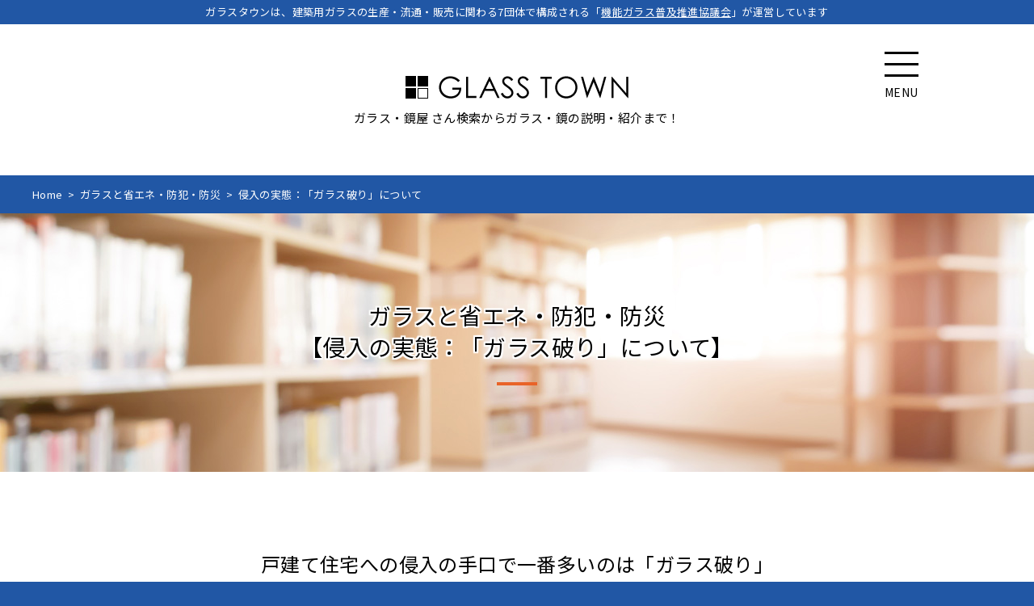

--- FILE ---
content_type: text/html
request_url: https://glass-town.jp/measures/02-03.html
body_size: 34252
content:
<!DOCTYPE html>
<html lang="ja">

<head>
    <meta charset="UTF-8">
    <meta http-equiv="X-UA-Compatible" content="IE=edge" />
    <title>ガラスと省エネ・防犯・防災（防犯対策とガラス）｜ガラスタウン</title>
    <meta name="viewport"
        content="width=device-width, maximum-scale=1.0, minimum-scale=0.5,user-scalable=yes,initial-scale=1.0" />
    <meta name="description" content="ガラスタウン　全国のガラス・鏡屋さん検索が可能。機能ガラス（複層ガラス、合わせガラス、強化ガラス等）をはじめ、ガラス・鏡に関する情報を広く紹介するサイトです。防犯をテーマにガラスに関する情報を発信しています。" />
    <meta name="keywords" content="ガラスタウン,GLASS TOWN,機能ガラス普及推進協議会,板硝子協会,機能ガラス,一般ガラス,窓,窓ガラス,鏡,ガラスの種類,ガラスの機能,ガラス屋さん検索,鏡屋さん検索,窓の防犯対策,ガラス破り" />
    <script type="text/javascript" src="/asset/js/jquery.js"></script>
    <script type="text/javascript" src="/asset/js/featherlight.js"></script>
    <script type="text/javascript" src="/asset/js/default.js"></script>
    <script type="text/javascript" src="/asset/js/modal.js"></script>
    <link href="/asset/css/html5reset.css" rel="stylesheet" type="text/css" />
    <link href="/asset/css/featherlight.css" rel="stylesheet" type="text/css" />
    <link href="/asset/css/default.css" rel="stylesheet" type="text/css" />
    <link href="/asset/css/page.css" rel="stylesheet" type="text/css" />
    <link href="/asset/css/formparts.css" rel="stylesheet" type="text/css" />
    <link href="/asset/css/measures.css" rel="stylesheet" type="text/css" />

    <meta property="og:title" content="ガラスと省エネ・防犯・防災（防犯対策とガラス）｜ガラスタウン" />
    <meta property="og:description" content="ガラスタウン　全国のガラス・鏡屋さん検索が可能。機能ガラス（複層ガラス、合わせガラス、強化ガラス等）をはじめ、ガラス・鏡に関する情報を広く紹介するサイトです。防犯をテーマにガラスに関する情報を発信しています。" />
    <meta property="og:url" content="http://www.glass-town.jp/measures/02-03.html" />
    <meta property="og:image" content="http://www.glass-town.jp/asset/img/ogp.jpg" />

    <script type="text/javascript" src="/asset/js/ga.js"></script>
</head>

<body id="top">
    <div id="wrapper">
        <div id="headerInclude"><noscript>全てのコンテンツをご覧になるにはJavaScriptを有効にしてください。</noscript></div>

        <div class="inwrap lower measures measuresLower" id="content">
            <div id="breadcrumbs">
                <ul>
                    <li><a href="/">Home</a></li>
                    <li><a href="index.html">ガラスと省エネ・防犯・防災</a></li>
                    <li>侵入の実態：「ガラス破り」について</li>
                </ul>
            </div>
            <div id="pageHeader">
                <h2>ガラスと省エネ・防犯・防災<br>【侵入の実態：「ガラス破り」について】</h2>
            </div>

            <section>
                <h2>戸建て住宅への侵入の手口で一番多いのは<br class="sp-only">「ガラス破り」</h2>
                <div class="max-wrap txtbox">
                    <dl class="borderBox floatRBox">
                        <dt>クレセントとは？</dt>
                        <dd>
                            <p class="alCenter"><img src="/asset/img/measures/02-03_img1.jpg" alt=""></p>
                            <p>レバーを回転し、掛け金をフックに掛ける形で2枚の窓を固定する締まり金物です。</p>
                        </dd>
                    </dl>
                    <p>戸建て住宅の侵入盗の侵入手口で最も多いのは窓や玄関のガラスを割り、クレセント部を狙って侵入する「ガラス破り」です。<br>マンションなどの共同住宅でも、ガラス破りは合鍵に次いで2番目に多い割合です。侵入盗は人目を最も嫌います。侵入を防ぐには、破壊するのに時間がかかり、大きな音の出るガラスにすることが大切です。
                    </p>
                    <ul class="graph">
                        <li><img src="/asset/img/measures/02-03_img2.gif" alt="">一戸建て</li>
                        <li><img src="/asset/img/measures/02-03_img3.gif" alt="">4階建以上の共同住宅</li>
                        <li><img src="/asset/img/measures/02-03_img4.gif" alt="">3階建以下の共同住宅</li>
                    </ul>
                    <p class="alCenter">出典：公益社団法人 日本防犯設備協会（2021年 一戸建住宅・共同住宅における侵入手段）</p>
                </div>

                <h2>「ガラス破り」の傾向</h2>
                <div class="max-wrap txtbox">
                    <p><img src="/asset/img/measures/02-03_img5.gif" alt=""
                            class="imgR">住宅の侵入手口で最も多いのは「ガラス破り」ですが、どの窓が最も狙われやすいのでしょうか。<br>最も多いのが開口面積が広く、出入り口になりやすい「掃出し窓」で、次いで「腰高窓」「高窓」と続いており、これらの窓で実に90％以上を占めています。窓ガラスの防犯性を高めるうえで、こうした傾向がみられることを知っておきましょう。
                    </p>
                </div>

                <h2>「ガラス破り」の実態</h2>
                <div class="max-wrap txtbox">
                    <p>ガラス破りとは、窓のガラスを割り、クレセント部を狙って侵入する手口です。<br>ドライバーを使ってガラスにヒビを入れ音を出さないように破壊する「こじ破り」や、バールなどを用いて、ガラス全体を破壊する「打ち破り」といった手口がとられ、最近では、より乱暴な手口による破壊行為が増えており、防犯対策の強化が求められています。
                    </p>

                    <dl class="style1 style2">
                        <dt>こじ破りとは？</dt>
                        <dd>
                            <p>ドライバーなどで音を出さないようにガラスを破壊し、周りに気付かれないよう、密かに侵入しようとすること。</p>
                            <ul class="val_center">
                                <li>
                                    <figure><img src="/asset/img/measures/02-03_img6.gif" alt=""></figure>
                                    <p>小型道具使用（⇒住宅対象）<br>ポケットに入れて持ち歩ける軽量のドライバー、ベンチスパナなど</p>
                                </li>
                            </ul>
                        </dd>
                        <dt>打ち破りとは？</dt>
                        <dd>
                            <p>破壊音をあまり気にせずにガラスを破壊し、住人や警備員などが駆けつける前に、数分で目的を達成しようとすること。</p>
                            <ul class="val_center">
                                <li>
                                    <figure><img src="/asset/img/measures/02-03_img7.gif" alt=""></figure>
                                    <p>小型道具使用（⇒住宅対象）<br>ポケットに入れて持ち歩ける軽量のドライバー、ベンチスパナなど</p>
                                </li>
                                <li>
                                    <figure><img src="/asset/img/measures/02-03_img8.gif" alt=""></figure>
                                    <p>中型道具使用（⇒住宅・店舗・事務所対象）<br>コートの下に忍ばせたり、小型のバッグ等に入れたりして運べる小型のバール、プライヤー</p>
                                </li>
                                <li>
                                    <figure><img src="/asset/img/measures/02-03_img9.gif" alt=""></figure>
                                    <p>大型道具使用（⇒店舗・事務所対象）<br>小型のバッグ等で運ぶことが困難な大型のバール、ハンマーなど</p>
                                </li>
                            </ul>
                        </dd>
                    </dl>

                    <dl class="borderBox">
                        <dt>ドロボウに聞きました！「知られざる驚愕の実態！」</dt>
                        <dd>
                            <p>実際に検挙された侵入盗被疑者（ドロボウ）たちによるアンケートの回答をまとめたものです。どんな家が狙われる、ドロボウはどんな行動をとる、ドロボウはどんなことで侵入犯罪を諦める、ドロボウが語る防犯などをお伝えいたします。きっと今後の防犯に役立つことでしょう。
                            </p>
                            <p class="alCenter">こちらもご覧ください</p>
                            <ul class="linkCol2 detailbtn m02-03">
                                <li><a href="#robber1" class="btn_simple fl anchor">狙われやすい家ってこんな家</a></li>
                                <li><a href="#robber2" class="btn_simple fl anchor">ドロボウの傾向</a></li>
                                <li><a href="#robber3" class="btn_simple fl anchor">ドロボウの諦めるワケ</a></li>
                                <li><a href="#robber4" class="btn_simple fl anchor">ドロボウが語る防犯</a></li>
                            </ul>
                            <p>※警視庁生活安全部講演資料、財団法人　都市防犯研究センターJUSRIリポートより</p>
                        </dd>
                    </dl>

                </div>

            </section>

            <div class="inlineModal">
                <div id="robber1">
                    <div class="inlineModalInner robberWrap">
                        <h2>ドロボウに聞きました！『狙いやすい家ってこんな家』</h2>

                        <h3>犯行しやすい街並みとは？ （複数回答）</h3>
                        <dl>
                            <dt>新興住宅やアパート中心の街　<span>53％</span></dt>
                            <dt>雑居ビル中心の街　<span>33％</span></dt>
                            <dt>古くからの住宅やアパート中心の街　<span>27％</span></dt>
                            <dd>
                                <p>その理由</p>
                                <ul>
                                    <li>人通りが少なく、人目につかぬ　…56％</li>
                                    <li>共稼ぎ、独身者が多く留守である　…36％</li>
                                    <li>居住者相互の面識が少ないので発見され難い　…31％</li>
                                </ul>
                            </dd>
                        </dl>
                        <h3>どんな建物が犯行しやすいか？ （複数回答）</h3>
                        <dl>
                            <dt>2階建て個人住宅　<span>49％</span></dt>
                            <dt>平屋建て個人住宅　<span>31％</span></dt>
                            <dt>2階建て以下の木造アパート　<span>31％</span></dt>
                            <dt>雑居ビル　20％</span></dt>
                            <dt>3階建て以上のアパート、マンション　13％</span></dt>
                        </dl>
                        <h3>どの位の階層が犯行しやすいか？ （複数回答）</h3>
                        <dl>
                            <dt>1階　<span>42％</span></dt>
                            <dt>2階　<span>40％</span></dt>
                            <dt>3～4階　<span>13％</span></dt>
                            <dt>超高層　<span>2％</span></dt>
                            <dd>
                                <p>その理由</p>
                                <ul>
                                    <li>1階：犯行しやすく・逃げやすい　…40％</li>
                                    <li>2階：捕まりにくい　…38％</li>
                                    <li>超高層：警報・警備体制が手薄　…33％</li>
                                </ul>
                            </dd>
                        </dl>
                        <h3>どんな塀は犯行しやすいか？ （複数回答）</h3>
                        <dl>
                            <dt>石、ブロック、レンガ、木材等内部が見通せない塀　<span>91％</span></dt>
                            <dt>高さ2m以上の生け垣　<span>13％</span></dt>
                            <dd>
                                <p>犯行しやすい理由</p>
                                <ul>
                                    <li>侵入する姿を見られないから …78％</li>
                                </ul>
                                <p>どんな通路や敷地が犯行しやすいか</p>
                                <ul>
                                    <li>足跡が残らず、比較的足音のたたない芝生などがよい</li>
                                    <li>砂利敷きは足音が響くから苦手である</li>
                                </ul>
                            </dd>
                        </dl>
                        <h3>どのような階段が使用しやすいか？</h3>
                        <dl>
                            <dt>外階段　<span>62％</span></dt>
                            <dt>全ての居住者が使用している階段　<span>16％</span></dt>
                            <dt>個々の居住者しか使用しない階段　<span>9％</span></dt>
                            <dd>
                                <p>その理由</p>
                                <ul>
                                    <li>外階段：侵入しやすく、逃走も容易、かつ周囲がよく見渡せる</li>
                                </ul>
                            </dd>
                        </dl>
                        <h3>侵入するうえで外階段はあった方がよいか？</h3>
                        <dl>
                            <dt>侵入する際の足場になり、あった方がよい　<span>58％</span></dt>
                            <dt>外階段と中廊下の間に施錠していないことが多く侵入しやすい　<span>9％</span></dt>
                            <dt>特に何とも思わない　<span>31％</span></dt>
                        </dl>
                        <h3>どのようなベランダが侵入しやすいか？</h3>
                        <dl>
                            <dt>中の全く見えないタイプ　<span>62％</span></dt>
                            <dt>格子等で一部が見えるもの　<span>22％</span></dt>
                            <dt>中がほとんど見えるもの　<span>11％</span></dt>
                        </dl>
                        <cite>警視庁生活安全部講演資料、財団法人　都市防犯研究センターJUSRIリポートより</cite>

                    </div>
                </div>
                <!-- #robber1-->

                <div id="robber2">
                    <div class="inlineModalInner robberWrap">
                        <h2>ドロボウに聞きました！『ドロボウの傾向』</h2>
                
                        <h3>ドロボウ時の服装は？</h3>
                        <dl>
                            <dt>ネクタイ、スーツの会社員風　<span>33％</span></dt>
                            <dt>作業着姿の店員、工員風　<span>24％</span></dt>
                            <dt>普段着（ジーパン、ジャンパー等）　<span>24％</span></dt>
                            <dt>ジャージ姿のスポーツマン風　<span>20％</span></dt>
                            <dd>
                                <p>傾向</p>
                                <ul>
                                    <li>
                                        <p>33%のドロボーが会社員風に「仕事」をしています。</p>
                                        <p>動きやすいジャージ姿かと思うと、そうではないようです。</p>
                                    </li>
                                </ul>
                            </dd>
                        </dl>               
                
                        <h3>家のどこから侵入するのか？ （複数回答）</h3>
                        <dl>
                            <dt>窓ガラスを破って　<span>64％</span></dt>
                            <dt>無締まりの窓、ベランダ　<span>49％</span></dt>
                            <dt>無締まりの玄関、勝手口　<span>33％</span></dt>
                            <dt>玄関等の合い鍵を探して　<span>31％</span></dt>
                            <dd>
                                <p>合い鍵を探す場所は？</p>
                                <ul>
                                    <li>郵便受け　…24％</li>
                                    <li>牛乳箱　…16％</li>
                                    <li>新聞受け　…11％</li>
                                    <li>植木鉢の下　…7％</li>
                                    <li>鴨居の上　…4％</li>
                                    <li>その他　…4％</li>
                                </ul>
                            </dd>
                        </dl>                
                
                        <h3>具体的な物色場所は？</h3>
                        <dl>
                            <dt>箪笥</dt>
                            <dt>食器棚・サイドボード</dt>
                            <dt>押入れ</dt>
                            <dt>冷蔵庫</dt>
                            <dt>机</dt>
                            <dt>鏡台</dt>
                            <dt>仏壇</dt>
                            <dt>かばん・バッグ類</dt>
                            <dt>その他</dt>
                            <dt>手当たり次第（無差別）</dt>
                        </dl>                
                
                        <h3>犯行と曜日との関係 （複数回答）</h3>
                        <dl>
                            <dt>特にない　<span>62％</span></dt>
                            <dt>日曜日　<span>22％</span></dt>
                            <dt>祝祭日　<span>11％</span></dt>
                            <dd>
                                <p>平日を選ぶ理由</p>
                                <ul>
                                    <li>家人が勤めや学校に行って留守</li>
                                    <li>預金の払い戻しができる</li>
                                    <li>休みの日は家人や近所の人が家に居るから</li>
                                </ul>
                                <p>休日を選ぶ理由</p>
                                <ul>
                                    <li>家族で外出することが多いから</li>
                                </ul>
                            </dd>
                        </dl>                
                
                        <h3>犯行と天候の関係</h3>
                        <dl>
                            <dt>特にない　<span>49％</span></dt>
                            <dt>晴れた日　<span>36％</span></dt>
                            <dt>曇った日　<span>11％</span></dt>
                            <dt>雨の日　<span>4％</span></dt>
                        </dl>                
                
                        <h3>街路灯などが明るいと気になるか？</h3>
                        <dl>
                            <dt>非常に気になり避ける　<span>24％</span></dt>
                            <dt>場合によっては避ける　<span>44％</span></dt>
                            <dt>全く気にしない　<span>31％</span></dt>
                        </dl>                
                
                        <h3>侵入する手段として、どのようなものを利用するか？ （複数回答）</h3>
                        <dl>
                            <dt>外階段　<span>24％</span></dt>
                            <dt>ベランダ　<span>24％</span></dt>
                            <dt>塀　<span>24％</span></dt>
                            <dt>物置・車庫　<span>16％</span></dt>
                            <dt>はしご　<span>13％</span></dt>
                            <dt>ごみ箱　<span>11％</span></dt>
                            <dt>雨樋　<span>7％</span></dt>
                            <dt>ガス管　<span>4％</span></dt>
                            <dt>建築工事現場等の足場　<span>4％</span></dt>
                            <dt>電柱　<span>4％</span></dt>
                            <dt>植木（樹木）　<span>2％</span></dt>
                            <dt>水道管　<span>2％</span></dt>
                            <dt>その他　<span>2％</span></dt>
                        </dl>                
                
                        <h3>どんな塀が気になるか？ （複数回答）</h3>
                        <dl>
                            <dt>金網　<span>20％</span></dt>
                            <dt>（格子型の）フェンス　<span>9％</span></dt>
                            <dt>高さ1ｍ前後の生け垣　<span>9％</span></dt>
                            <dd>
                                <p>気になる理由</p>
                                <ul>
                                    <li>姿を見られるから　…27％</li>
                                </ul>
                            </dd>
                        </dl>                
                
                        <h3>留守か否かの判断の目安 （複数回答）</h3>
                        <dl>
                            <dt>カーテンや雨戸の閉まり具合　<span>16％</span></dt>
                            <dt>夜間の部屋の明かり　<span>9％</span></dt>
                            <dt>洗濯物の干し方　<span>7％</span></dt>
                            <dt>電気メーターの回り方　<span>4％</span></dt>
                            <dt>新聞や手紙の溜まり具合　<span>2％</span></dt>
                            <dt>ラジオやテレビの音　<span>2％</span></dt>
                            <dt>その他　<span>2％</span></dt>
                        </dl>                
                
                        <h3>留守を確認する方法 （複数回答）</h3>
                        <dl>
                            <dt>インターホンを押す　<span>58％</span></dt>
                            <dt>電話をかける　<span>20％</span></dt>
                            <dt>ガラス窓に石やパチンコ玉を投げつける　<span>11％</span></dt>
                        </dl>
                                
                        <h3>犯行を諦めた理由</h3>
                        <dl>
                            <dt>近所の人に声をかけられたり、ジロジロ見られた　<span>62.9％</span></dt>
                            <dt>パトロール中の警察官に出会った　<span>20.0％</span></dt>
                            <dt>犬を飼っていた　<span>31.4％</span></dt>
                            <dt>ドアや窓に補助錠が付いていた　<span>34.3％</span></dt>
                            <dt>窓などに破りにくい合わせガラスなどが入っていた　14.3％</span></dt>
                            <dt>窓に頑丈な面格子が付いていた　<span>22.9％</span></dt>
                            <dt>機械警備システム（ホームセキュリティシステム）が付いていた　<span>31.4％</span></dt>
                            <dt>防犯ビデオカメラが付いていた　<span>22.9％</span></dt>
                            <dt>裏手の出入口や窓、ベランダなどにセンサーライト（人の動きを感知して点灯する照明装置）が付いていた　<span>8.6％</span></dt>
                            <dt>警察官立寄所、空き巣狙い捜査重点地区、防犯連絡所などの看板（表示）があった　<span>8.6％</span></dt>
                            <dt>その他　<span>14.3％</span></dt>
                            <dt>諦めたことがない　<span>8.6％</span></dt>
                        </dl>
                
                        <cite>警視庁生活安全部講演資料、財団法人　都市防犯研究センターJUSRIリポートより</cite>
                    </div>
                </div>
                <!-- #robber2-->

                <div id="robber3">
                    <div class="inlineModalInner robberWrap">
                        <h2>ドロボウに聞きました！『ドロボウの諦めるワケ』</h2>                    
                        <h3>何分以内に侵入できない場合は諦めるか</h3>
                        <dl>
                            <dt>5分以内　<span>58％</span></dt>
                            <dt>5～10分以内　<span>20％</span></dt>
                            <dt>10～15分以内　<span>13％</span></dt>
                            <dd>
                                <p>ワンポイントMEMO</p>
                                <ul>
                                    <li>
                                        <p>ドロボウは、侵入するのに5分かかると7割以上が諦めるともいわれています。つき破りにくいガラスが、防犯に効果を発揮するガラスといえます。補助錠、セキュリティシステムなどと組み合わせることで、さらに防犯効果が高くなります。
                                        </p>
                                    </li>
                                </ul>
                            </dd>
                        </dl>                   
                    
                        <h3>犯行にかける時間は？</h3>
                        <dl>
                            <dt>5分以内　<span>29％</span></dt>
                            <dt>5分を超え10分以内　<span>40％</span></dt>
                            <dt>10分を超え15分以内　 <span>9％</span></dt>
                            <dt>15分を超え20分以内　<span>16％</span></dt>
                        </dl>                    
                    
                        <h3>狙った家の近くに公衆電話があり、周囲の人が利用していたら…</h3>
                        <dl>
                            <dt>非常に気になり避ける　<span>36％</span></dt>
                            <dt>場合によっては避ける　<span>47％</span></dt>
                            <dt>全く気にしない　<span>16%</span></dt>
                        </dl>
                                        
                        <h3>玄関の錠はどんな種類のものが開け難いか？ （複数回答）</h3>
                        <dl>
                            <dt>カード錠　<span>31％</span></dt>
                            <dt>彫込み箱錠　<span>27％</span></dt>
                            <dt>電気錠　<span>24％</span></dt>
                            <dt>面付け錠　<span>24％</span></dt>
                            <dt>インテグラル・ロック（本締まり付き円筒錠）　<span>20％</span></dt>
                            <dt>どんなものでも壊す　<span>4％</span></dt>
                        </dl>                    
                    
                        <h3>オートドアロックシステムになっている場合にはどうする</h3>
                        <dl>
                            <dt>用心してやめる　<span>73％</span></dt>
                            <dt>他の侵入手段・方法を考える　<span>13％</span></dt>
                            <dt>嘘をついて開けさせる　<span>9％</span></dt>
                        </dl>                    
                    
                        <h3>防犯ベル・センサー等がセットされていたらどうする</h3>
                        <dl>
                            <dt>用心してやめる　<span>87％</span></dt>
                            <dt>場合によってはやめる　<span>11％</span></dt>
                            <dt>セットを外して侵入する　<span>2％</span></dt>
                        </dl>
                    
                        <cite>警視庁生活安全部講演資料、財団法人　都市防犯研究センターJUSRIリポートより</cite>
                    </div>
                </div>
                <!-- #robber3-->

                <div id="robber4">
                    <div class="inlineModalInner robberWrap">
                        <h2>ドロボウに聞きました！『ドロボウが語る防犯』</h2>                
                        <h3>ドロボウに不在を感じさせない</h3>
                        <dl>
                            <dt>不在が夜間に及ぶ場合は、室内灯をつけておく　<span>67％</span></dt>
                            <dt>電気メーターを外から見えないように設置する　<span>20％</span></dt>
                            <dt>カーテン、雨戸等を閉めて、内部が見えないようにする　<span>18％</span></dt>
                            <dt>カーテン、雨戸等を開けて、内部が見えるようにする　<span>16%</span></dt>
                            <dt>洗濯物等は外に干していかない　<span>16％</span></dt>
                            <dt>テレビ、ラジオをかけておく　<span>4％</span></dt>
                        </dl>
                                
                        <h3>隣近所の人が心掛けることは？</h3>
                        <dl>
                            <dt>隣近所に訪問者があった場合は、一声かける　<span>62％</span></dt>
                            <dt>留守をする場合は、お互いに用心を依頼する　<span>62％</span></dt>
                            <dt>防犯連絡用の非常ベルを設置する　<span>31％</span></dt>
                        </dl>
                                
                        <h3>被害に遭わないための秘訣</h3>
                        <dl>
                            <dt>防犯テレビカメラをつける　<span>56％</span></dt>
                            <dt>防犯センサーをつける　<span>36％</span></dt>
                            <dt>隣近所とお互いに連携して注意する　<span>36％</span></dt>
                            <dt>現金等を置かない　<span>29％</span></dt>
                            <dt>犬を飼う　<span>27％</span></dt>
                            <dt>アパート、マンションには管理人を置く　<span>24％</span></dt>
                            <dt>防犯ベルをつける　<span>22％</span></dt>
                            <dt>全てのドアや窓をツーロックにする　<span>22％</span></dt>
                            <dt>玄関や窓に頑丈な鍵をつける　<span>13％</span></dt>
                            <dt>窓に格子をつける　<span>11％</span></dt>
                        </dl>
                                
                        <h3>隣のビルに足場が組まれた場合はどうしたら防げるか （複数回答）</h3>
                        <dl>
                            <dt>窓に防犯用センサーを付ける　<span>56％</span></dt>
                            <dt>現金を置かないようにする　<span>53％</span></dt>
                            <dt>錠を二重にする　<span>42％</span></dt>
                        </dl>
                                
                        <h3>侵入されないための住居範囲の環境整理 （複数回答）</h3>
                        <dl>
                            <dt>足場に利用されるようなものを置かない　<span>62％</span></dt>
                            <dt>塀等は、内側が見通せるようにする　<span>47％</span></dt>
                            <dt>植木等は刈り込み、見通しをよくする　<span>31％</span></dt>
                            <dt>姿を隠せるようなものを放置しない　<span>31％</span></dt>
                        </dl>
                
                        <cite>警視庁生活安全部講演資料、財団法人　都市防犯研究センターJUSRIリポートより</cite>
                    </div>
                </div>
                <!-- #robber4-->



            </div>
            <!-- /.inlineModal -->

        </div>
        <!-- /.inwrap #content -->
        <p class="gotop"><a href="#top">PageTop</a></p>

        <div id="footerInclude"><noscript>全てのコンテンツをご覧になるにはJavaScriptを有効にしてください。</noscript></div>
    </div>
    <!-- /#wrapper -->
</body>

</html>

--- FILE ---
content_type: text/html
request_url: https://glass-town.jp/index.html
body_size: 9329
content:
<!DOCTYPE html>
<html lang="ja">

<head>
  <meta charset="UTF-8">
  <meta http-equiv="X-UA-Compatible" content="IE=edge" />
  <title>ガラスのことなら何でもわかる！ガラス タウン</title>
  <meta name="viewport"
    content="width=device-width, maximum-scale=1.0, minimum-scale=0.5,user-scalable=yes,initial-scale=1.0" />
  <meta name="description" content="ガラスタウン　全国のガラス・鏡屋さん検索が可能。建築物の安全性・居住性の向上に寄与する機能ガラス（複層ガラス、合わせガラス、強化ガラス等）をはじめ、ガラス・鏡に関する情報を広く紹介しています。" />
  <meta name="keywords" content="ガラスタウン,GLASS TOWN,機能ガラス普及推進協議会,板硝子協会,機能ガラス,一般ガラス,窓,窓ガラス,鏡,ガラスの種類,ガラスの機能,ガラス屋さん検索,鏡屋さん検索,お知らせ,イベント告知,イベント報告" />
  <script type="text/javascript" src="/asset/js/jquery.js"></script>
  <script type="text/javascript" src="/asset/js/default.js"></script>
  <link href="/asset/css/html5reset.css" rel="stylesheet" type="text/css" />
  <link href="/asset/css/default.css" rel="stylesheet" type="text/css" />
  <link href="/asset/css/top.css" rel="stylesheet" type="text/css" />

  <meta property="og:title" content="ガラスのことなら何でもわかる！ガラス タウン" />
  <meta property="og:description" content="ガラスタウン　全国のガラス・鏡屋さん検索が可能。建築物の安全性・居住性の向上に寄与する機能ガラス（複層ガラス、合わせガラス、強化ガラス等）をはじめ、ガラス・鏡に関する情報を広く紹介しています。" />
  <meta property="og:url" content="http://www.glass-town.jp/" />
  <meta property="og:image" content="http://www.glass-town.jp/asset/img/ogp.jpg" />

  <script type="text/javascript" src="/asset/js/ga.js"></script>
</head>

<body id="top">
  <div id="wrapper">

    <header>
      <p id="headerTxt">ガラスタウンは、建築用ガラスの生産・流通・販売に関わる<br class="sp-only">7団体で構成される「<a
          href="/about/#aboutorg">機能ガラス普及推進協議会</a>」が運営しています</p>

      <div id="headerWrap">
        <h1><a href="/">GLASS TOWN</a></h1>
        <p class="headCopy">ガラス・鏡屋 さん検索から<br class="sp-only">ガラス・鏡の説明・紹介まで！</p>
        <p class="menuBtn"><span>MENU</span></p>
      </div>
      <nav id="gnav">
        <div id="menuWrap">
          <ul>
            <li><a href="/shop/">ガラス・鏡屋さん検索</a></li>
            <li><a href="/composition/">ガラス・鏡の種類と構成</a>
              <ul>
                <li><a href="/composition/#generalglass">一般ガラス</a></li>
                <li><a href="/composition/#functionalglass">機能ガラス（鏡を含む）</a></li>                
              </ul>
            </li>
            <li><a href="/material/">パンフレット、<br class="sp-only">資料ダウンロード</a></li>
          </ul>
          <ul>
            <li><a href="/possible/">ガラスの機能</a>
              <ul>
                <li><a href="/possible/#possible01">地球を守る</a></li>
                <li><a href="/possible/#possible02">健康に暮らす</a></li>
                <li><a href="/possible/#possible03">快適に暮らす</a></li>
                <li><a href="/possible/#possible04">安心・安全に暮らす</a></li>
              </ul>
            </li>
          </ul>
          <ul>
            <li><a href="/q_and_a/">ガラス・鏡のQ&amp;A</a></li>
            <li><a href="/measures/">ガラスと省エネ・防犯・防災</a></li>
            <li><a href="/mirror/">鏡の知識・お手入れ</a></li>
            <li><a href="/subsidy/">助成金・補助金・税額控除</a></li>
            <li><a href="/about/">ガラスタウンとは</a></li>
          </ul>
          <p class="go-member"><a href="/member/">ガラス・鏡屋さん専用ページ<br class="sp-only">（ログイン・登録）</a></p>
          <p class="close"><span>Close</span></p>
        </div><!-- /#menuWrap -->
      </nav>

    </header>

    <div class="inwrap" id="content">
      <div id="mainPanel">
        <div class="mainpanel-inner">
          <ul>
            <li>
              <a href="/shop/">
                <dl>
                  <dt>ガラス・鏡屋さん検索</dt>
                  <dd>登録件数500店以上！<br>全国の専門業者を検索！</dd>
                </dl>
              </a>
            </li>
            <li>
              <a href="/possible/">
                <dl>
                  <dt>ガラスの機能</dt>
                  <dd>断熱・遮熱・防災など<br>様々な機能をご紹介！</dd>
                </dl>
              </a>
            </li>
            <li>
              <a href="/q_and_a/">
                <dl>
                  <dt>ガラス・鏡のQ&amp;A</dt>
                  <dd>素朴な疑問から<br>専門的な話まで</dd>
                </dl>
              </a>
            </li>
            <li>
              <a href="/subsidy/">
                <dl>
                  <dt>助成金・補助金・税額控除</dt>
                  <dd>各種助成金・補助金等<br>についてご紹介</dd>
                </dl>
              </a>
            </li>
          </ul>
        </div>
      </div><!-- /#mainPanel -->

      <section id="search">
        <h2>ガラス・鏡屋さん検索<span>登録件数500店以上！ 全国のガラス・鏡屋さんを検索！</span></h2>
        <ul>
          <li><a href="/shop/#map"><span><i>地図から探す</i></span></a></li>
          <li><a href="/shop/#adress"><span><i>物件の住所から探す</i></span></a></li>
          <li><a href="/shop/#shopadress"><span><i>ガラス・鏡屋さんの住所で探す</i></span></a></li>
          <li><a href="/shop/#freewords"><span><i>フリーワードで探す</i></span></a></li>
        </ul>
      </section><!-- /#search -->

      <section id="function" class="bg-gray">
        <h2 class="color_purple">ガラスの機能<span>環境・健康・防災・防犯。<br class="sp-only">「ガラスにできる様々なこと」をご紹介！</span></h2>
        <ul>
          <li><a href="/possible/#possible01"><span>地球を守る</span></a></li>
          <li><a href="/possible/#possible02"><span>健康に暮らす</span></a></li>
          <li><a href="/possible/#possible03"><span>快適に暮らす</span></a></li>
          <li><a href="/possible/#possible04"><span>安心・安全に<br>暮らす</span></a></li>
        </ul>
      </section><!-- /#function -->

      <section id="pickup" class="bg-blue">
        <h2 class="color_green">ピックアップコンテンツ</h2>
        <ul>
          <li><a href="/mirror/"><span>鏡の知識・お手入れ</span></a></li>
          <li><a href="/measures/03-02.html"><span>防災ガラスのおすすめ</span></a></li>
          <li><a href="/q_and_a/"><span>ガラス・鏡のQ&amp;A</span></a></li>
        </ul>
      </section>

      <section id="news">
        <h2>ガラスタウンからのお知らせ</h2>
        <div id="js-infolist-load"></div>
        <p class="morebtn"><a href="/info/"><span>お知らせ一覧を見る</span></a></p>
      </section>



    </div>
    <!-- /#inwrap -->
    <p class="gotop"><a href="#top">PageTop</a></p>

    <footer>
      <div id="footerWrap">
        <ul id="footerBn">
          <li><a href="https://www.asahiglassplaza.net/" target="_blank"><img src="/asset/img/common/glassplaza.png"
                alt="AGCが運営する建築用ガラス総合サイト AGC Glass Plaza" /></a></li>
          <li><a href="http://glass-wonderland.jp/" target="_blank"><img src="/asset/img/common/nsg.png"
                alt="NSGグループの建築用ガラス総合情報サイト NSG GLASS WONDERLAND" /></a></li>
          <li><a href="http://www.cg-glass.jp/" target="_blank"><img src="/asset/img/common/central.png"
                alt="セントラル硝子プロダクツ" /></a></li>
          <li><a href="https://www.j-reform.com/reform-support/" target="_blank"><img
                src="/asset/img/common/reform-support.png" alt="地方公共団体におけるリフォーム支援制度検索" /></a></li>
          <li><a href="http://www.itakyo.or.jp/window-glass-day/" target="_blank"><img
                src="/asset/img/common/window-glass-day.png" alt="10月10日は「窓ガラスの日」" /></a></li>
        </ul>

        <ul id="footerNav">
          <li><a href="/inquiry/">お問い合わせ</a></li>
          <li><a href="/privacy/">プライバシーポリシー</a></li>
          <li><a href="/sitepolicy/">サイトポリシー</a></li>
          <li><a href="/link/">リンク集</a></li>
          <li><a href="/sitemap/">サイトマップ</a></li>
        </ul>
      </div>
      <p id="copyRight">Copyright&copy; 機能ガラス普及推進協議会 All rights reserved.</p>
    </footer>
  </div>
  <!-- /#wrapper -->
</body>
<script type="text/javascript">
  $(function () {
    $('#js-infolist-load').load('/info/infolist/ #newsList');
  });
</script>

</html>

--- FILE ---
content_type: text/html
request_url: https://glass-town.jp/index.html
body_size: 9329
content:
<!DOCTYPE html>
<html lang="ja">

<head>
  <meta charset="UTF-8">
  <meta http-equiv="X-UA-Compatible" content="IE=edge" />
  <title>ガラスのことなら何でもわかる！ガラス タウン</title>
  <meta name="viewport"
    content="width=device-width, maximum-scale=1.0, minimum-scale=0.5,user-scalable=yes,initial-scale=1.0" />
  <meta name="description" content="ガラスタウン　全国のガラス・鏡屋さん検索が可能。建築物の安全性・居住性の向上に寄与する機能ガラス（複層ガラス、合わせガラス、強化ガラス等）をはじめ、ガラス・鏡に関する情報を広く紹介しています。" />
  <meta name="keywords" content="ガラスタウン,GLASS TOWN,機能ガラス普及推進協議会,板硝子協会,機能ガラス,一般ガラス,窓,窓ガラス,鏡,ガラスの種類,ガラスの機能,ガラス屋さん検索,鏡屋さん検索,お知らせ,イベント告知,イベント報告" />
  <script type="text/javascript" src="/asset/js/jquery.js"></script>
  <script type="text/javascript" src="/asset/js/default.js"></script>
  <link href="/asset/css/html5reset.css" rel="stylesheet" type="text/css" />
  <link href="/asset/css/default.css" rel="stylesheet" type="text/css" />
  <link href="/asset/css/top.css" rel="stylesheet" type="text/css" />

  <meta property="og:title" content="ガラスのことなら何でもわかる！ガラス タウン" />
  <meta property="og:description" content="ガラスタウン　全国のガラス・鏡屋さん検索が可能。建築物の安全性・居住性の向上に寄与する機能ガラス（複層ガラス、合わせガラス、強化ガラス等）をはじめ、ガラス・鏡に関する情報を広く紹介しています。" />
  <meta property="og:url" content="http://www.glass-town.jp/" />
  <meta property="og:image" content="http://www.glass-town.jp/asset/img/ogp.jpg" />

  <script type="text/javascript" src="/asset/js/ga.js"></script>
</head>

<body id="top">
  <div id="wrapper">

    <header>
      <p id="headerTxt">ガラスタウンは、建築用ガラスの生産・流通・販売に関わる<br class="sp-only">7団体で構成される「<a
          href="/about/#aboutorg">機能ガラス普及推進協議会</a>」が運営しています</p>

      <div id="headerWrap">
        <h1><a href="/">GLASS TOWN</a></h1>
        <p class="headCopy">ガラス・鏡屋 さん検索から<br class="sp-only">ガラス・鏡の説明・紹介まで！</p>
        <p class="menuBtn"><span>MENU</span></p>
      </div>
      <nav id="gnav">
        <div id="menuWrap">
          <ul>
            <li><a href="/shop/">ガラス・鏡屋さん検索</a></li>
            <li><a href="/composition/">ガラス・鏡の種類と構成</a>
              <ul>
                <li><a href="/composition/#generalglass">一般ガラス</a></li>
                <li><a href="/composition/#functionalglass">機能ガラス（鏡を含む）</a></li>                
              </ul>
            </li>
            <li><a href="/material/">パンフレット、<br class="sp-only">資料ダウンロード</a></li>
          </ul>
          <ul>
            <li><a href="/possible/">ガラスの機能</a>
              <ul>
                <li><a href="/possible/#possible01">地球を守る</a></li>
                <li><a href="/possible/#possible02">健康に暮らす</a></li>
                <li><a href="/possible/#possible03">快適に暮らす</a></li>
                <li><a href="/possible/#possible04">安心・安全に暮らす</a></li>
              </ul>
            </li>
          </ul>
          <ul>
            <li><a href="/q_and_a/">ガラス・鏡のQ&amp;A</a></li>
            <li><a href="/measures/">ガラスと省エネ・防犯・防災</a></li>
            <li><a href="/mirror/">鏡の知識・お手入れ</a></li>
            <li><a href="/subsidy/">助成金・補助金・税額控除</a></li>
            <li><a href="/about/">ガラスタウンとは</a></li>
          </ul>
          <p class="go-member"><a href="/member/">ガラス・鏡屋さん専用ページ<br class="sp-only">（ログイン・登録）</a></p>
          <p class="close"><span>Close</span></p>
        </div><!-- /#menuWrap -->
      </nav>

    </header>

    <div class="inwrap" id="content">
      <div id="mainPanel">
        <div class="mainpanel-inner">
          <ul>
            <li>
              <a href="/shop/">
                <dl>
                  <dt>ガラス・鏡屋さん検索</dt>
                  <dd>登録件数500店以上！<br>全国の専門業者を検索！</dd>
                </dl>
              </a>
            </li>
            <li>
              <a href="/possible/">
                <dl>
                  <dt>ガラスの機能</dt>
                  <dd>断熱・遮熱・防災など<br>様々な機能をご紹介！</dd>
                </dl>
              </a>
            </li>
            <li>
              <a href="/q_and_a/">
                <dl>
                  <dt>ガラス・鏡のQ&amp;A</dt>
                  <dd>素朴な疑問から<br>専門的な話まで</dd>
                </dl>
              </a>
            </li>
            <li>
              <a href="/subsidy/">
                <dl>
                  <dt>助成金・補助金・税額控除</dt>
                  <dd>各種助成金・補助金等<br>についてご紹介</dd>
                </dl>
              </a>
            </li>
          </ul>
        </div>
      </div><!-- /#mainPanel -->

      <section id="search">
        <h2>ガラス・鏡屋さん検索<span>登録件数500店以上！ 全国のガラス・鏡屋さんを検索！</span></h2>
        <ul>
          <li><a href="/shop/#map"><span><i>地図から探す</i></span></a></li>
          <li><a href="/shop/#adress"><span><i>物件の住所から探す</i></span></a></li>
          <li><a href="/shop/#shopadress"><span><i>ガラス・鏡屋さんの住所で探す</i></span></a></li>
          <li><a href="/shop/#freewords"><span><i>フリーワードで探す</i></span></a></li>
        </ul>
      </section><!-- /#search -->

      <section id="function" class="bg-gray">
        <h2 class="color_purple">ガラスの機能<span>環境・健康・防災・防犯。<br class="sp-only">「ガラスにできる様々なこと」をご紹介！</span></h2>
        <ul>
          <li><a href="/possible/#possible01"><span>地球を守る</span></a></li>
          <li><a href="/possible/#possible02"><span>健康に暮らす</span></a></li>
          <li><a href="/possible/#possible03"><span>快適に暮らす</span></a></li>
          <li><a href="/possible/#possible04"><span>安心・安全に<br>暮らす</span></a></li>
        </ul>
      </section><!-- /#function -->

      <section id="pickup" class="bg-blue">
        <h2 class="color_green">ピックアップコンテンツ</h2>
        <ul>
          <li><a href="/mirror/"><span>鏡の知識・お手入れ</span></a></li>
          <li><a href="/measures/03-02.html"><span>防災ガラスのおすすめ</span></a></li>
          <li><a href="/q_and_a/"><span>ガラス・鏡のQ&amp;A</span></a></li>
        </ul>
      </section>

      <section id="news">
        <h2>ガラスタウンからのお知らせ</h2>
        <div id="js-infolist-load"></div>
        <p class="morebtn"><a href="/info/"><span>お知らせ一覧を見る</span></a></p>
      </section>



    </div>
    <!-- /#inwrap -->
    <p class="gotop"><a href="#top">PageTop</a></p>

    <footer>
      <div id="footerWrap">
        <ul id="footerBn">
          <li><a href="https://www.asahiglassplaza.net/" target="_blank"><img src="/asset/img/common/glassplaza.png"
                alt="AGCが運営する建築用ガラス総合サイト AGC Glass Plaza" /></a></li>
          <li><a href="http://glass-wonderland.jp/" target="_blank"><img src="/asset/img/common/nsg.png"
                alt="NSGグループの建築用ガラス総合情報サイト NSG GLASS WONDERLAND" /></a></li>
          <li><a href="http://www.cg-glass.jp/" target="_blank"><img src="/asset/img/common/central.png"
                alt="セントラル硝子プロダクツ" /></a></li>
          <li><a href="https://www.j-reform.com/reform-support/" target="_blank"><img
                src="/asset/img/common/reform-support.png" alt="地方公共団体におけるリフォーム支援制度検索" /></a></li>
          <li><a href="http://www.itakyo.or.jp/window-glass-day/" target="_blank"><img
                src="/asset/img/common/window-glass-day.png" alt="10月10日は「窓ガラスの日」" /></a></li>
        </ul>

        <ul id="footerNav">
          <li><a href="/inquiry/">お問い合わせ</a></li>
          <li><a href="/privacy/">プライバシーポリシー</a></li>
          <li><a href="/sitepolicy/">サイトポリシー</a></li>
          <li><a href="/link/">リンク集</a></li>
          <li><a href="/sitemap/">サイトマップ</a></li>
        </ul>
      </div>
      <p id="copyRight">Copyright&copy; 機能ガラス普及推進協議会 All rights reserved.</p>
    </footer>
  </div>
  <!-- /#wrapper -->
</body>
<script type="text/javascript">
  $(function () {
    $('#js-infolist-load').load('/info/infolist/ #newsList');
  });
</script>

</html>

--- FILE ---
content_type: text/css
request_url: https://glass-town.jp/asset/css/featherlight.css
body_size: 5055
content:
/**
 * Featherlight – ultra slim jQuery lightbox
 * Version 1.7.13 - http://noelboss.github.io/featherlight/
 *
 * Copyright 2018, Noël Raoul Bossart (http://www.noelboss.com)
 * MIT Licensed.
**/

html.with-featherlight {
	/* disable global scrolling when featherlights are visible */
	overflow: hidden;
}

.featherlight {
	display: none;

	/* dimensions: spanning the background from edge to edge */
	position:fixed;
	top: 0; right: 0; bottom: 0; left: 0;
	z-index: 2147483647; /* z-index needs to be >= elements on the site. */

	/* position: centering content */
	text-align: center;

	/* insures that the ::before pseudo element doesn't force wrap with fixed width content; */
	white-space: nowrap;

	/* styling */
	cursor: pointer;
	background: #333;
	/* IE8 "hack" for nested featherlights */
	background: rgba(0, 0, 0, 0);
}

/* support for nested featherlights. Does not work in IE8 (use JS to fix) */
.featherlight:last-of-type {
	background: rgba(0, 0, 0, 0.8);
}

.featherlight:before {
	/* position: trick to center content vertically */
	content: '';
	display: inline-block;
	height: 100%;
	vertical-align: middle;
}

.featherlight .featherlight-content {
	/* make content container for positioned elements (close button) */
	position: relative;

	/* position: centering vertical and horizontal */
	text-align: left;
	vertical-align: middle;
	display: inline-block;

	/* dimensions: cut off images */
	overflow: auto;
	padding: 25px 25px 0;
	border-bottom: 25px solid transparent;

	/* dimensions: handling large content */
	margin-left: 5%;
	margin-right: 5%;
	max-height: 95%;

	/* styling */
	background: #fff;
	cursor: auto;

	/* reset white-space wrapping */
	white-space: normal;
}

/* contains the content */
.featherlight .featherlight-inner {
	/* make sure its visible */
	display: block;
}

/* don't show these though */
.featherlight script.featherlight-inner,
.featherlight link.featherlight-inner,
.featherlight style.featherlight-inner {
	display: none;
}

.featherlight .featherlight-close-icon {
	/* position: centering vertical and horizontal */
	position: absolute;
	z-index: 9999;
	top: 0;
	right: 0;

	/* dimensions: 25px x 25px */
	line-height: 25px;
	width: 25px;

	/* styling */
	cursor: pointer;
	text-align: center;
	font-family: Arial, sans-serif;
	background: #fff; /* Set the background in case it overlaps the content */
	background: rgba(255, 255, 255, 0.3);
	color: #000;
	border: none;
	padding: 0;
}

/* See http://stackoverflow.com/questions/16077341/how-to-reset-all-default-styles-of-the-html5-button-element */
.featherlight .featherlight-close-icon::-moz-focus-inner {
	border: 0;
	padding: 0;
}

.featherlight .featherlight-image {
	/* styling */
	width: 100%;
}


.featherlight-iframe .featherlight-content {
	/* removed the border for image croping since iframe is edge to edge */
	border-bottom: 0;
	padding: 0;
	-webkit-overflow-scrolling: touch;
}

.featherlight iframe {
	/* styling */
	border: none;
}

.featherlight * { /* See https://github.com/noelboss/featherlight/issues/42 */
	-webkit-box-sizing: border-box;
	-moz-box-sizing: border-box;
	box-sizing: border-box;
}

/* handling phones and small screens */
@media only screen and (max-width: 1024px) {
	.featherlight .featherlight-content {
		/* dimensions: maximize lightbox with for small screens */
		margin-left: 0;
		margin-right: 0;
		max-height: 98%;

		padding: 10px 10px 0;
		border-bottom: 10px solid transparent;
	}
}

/* hide non featherlight items when printing */
@media print {
	html.with-featherlight > * > :not(.featherlight) {
		display: none;
	}
}

.featherlight .featherlight-close-icon {
    position: absolute;
    z-index: 9999;
    font-weight: bold;
    top: 1.4em;
    right: 1.4em;
    line-height: 1;
		vertical-align: middle;
    width: 50px;
		height: 0;
    cursor: pointer;
    text-align: center;
    background: #666;
    color: #fff;
    border: none;
    padding: 50px 0 0;
    border-radius: 100%;
		overflow: hidden;
}
.featherlight .featherlight-close-icon::after,
.featherlight .featherlight-close-icon::before {
	content: "";
  position: absolute;
	top: 2em;
  right: 1.6em;
  width: 3px; /* 棒の幅（太さ） */
  height: 30px; /* 棒の高さ */
  background: #fff;
}
.featherlight .featherlight-close-icon::before {
  transform: translate(-50%,-50%) rotate(45deg);
}

.featherlight .featherlight-close-icon::after {
  transform: translate(-50%,-50%) rotate(-45deg);
}
.featherlight-loading .featherlight-content {
	background-color: transparent;
}
.featherlight-loading .featherlight-content .featherlight-inner {
	width: 900px;
	height: 680px;
	display: flex;
	justify-content: center;
	align-items: center;
	color: #fff;
}
.featherlight-loading .featherlight-content button {
	display: none;
}
.featherlight-iframe .featherlight-content div.featherlight-inner {
	display: none;
}
@media screen and (max-width: 999px) {
	.featherlight .featherlight-close-icon {
		transform: scale(0.8);
		top: 0.5em;
    right: 0.5em;
	}
}
@media screen and (max-width: 949px) {
	.featherlight-loading .featherlight-content .featherlight-inner {
		width: 600px;
		height: 580px;
	}
}


--- FILE ---
content_type: text/css
request_url: https://glass-town.jp/asset/css/default.css
body_size: 16362
content:
@import url('https://fonts.googleapis.com/css?family=Noto+Sans+JP:100,300,400,500,700,900&display=swap&subset=japanese');

* {
	margin: 0;
	padding: 0;
	font-style: normal;
	font-weight: normal;
}
html {
	font-size: 62.5%;
} /* 10px */
body {
	margin: 0px;
	padding: 0px;
	font-size: 1.6rem;
	letter-spacing: 0.025em;
	color:#000;
	font-family: 'Noto Sans JP', sans-serif;
	-ms-font-feature-settings: "normal";
	background-color:#2157a5;
	font-weight:400;
}
input,select,textarea {
	font-family: 'Noto Sans JP', sans-serif;
	font-size: 1.6rem;
}
h1, h2, h3, h4, h5, h6 {
	font-size: 1.6rem;
	font-weight:400;
}
p,li,b,i,span,a {
	font-weight:400;
}
a {
	outline:none;
}
a:link,
a:visited {
	color:#000;
	text-decoration:none;

}
a:hover {
	color:#000;
	text-decoration:none;
}
.pc-only {
	display:block;
}
img.pc-only {
	margin:0 auto;
	display:inline-block;
}
.sp-only {
	display:none;
}
.bold {
	font-weight: 700;
}
.caution {
	color: #bb0000;
}
.alCenter {
	text-align: center;
}
.alRight {
	text-align: right;
}
.indent-1 {
	text-indent: -1em;
	margin-left: 1em;
}
.txtSmall {
	font-size: 1.4rem;
}
.clear {
	clear: both;
}

/*default page setting*/
#wrapper {
	position:relative;
}

/*replaceIMG*/
header h1 a,
.gotop {
	height: 0;
	line-height: 2;
	background-position: center;
	background-repeat: no-repeat;
	display: block;
	overflow: hidden;
}
header {
	position: fixed;
	width: 100%;
	box-sizing: border-box;
	top: 0;
	left: 0;
	z-index: 1000;
}

#headerWrap {
	background-color: #fff;
	padding: 4em 0;	
}

#headerTxt {
	background-color: #2157a5;
	color: #fff;
	font-size: 1.3rem;
	text-align: center;
	padding: 0.65em 0;
}
#headerTxt a:link,
#headerTxt a:visited {
	text-decoration: underline;
	color: #fff;
}
header h1 a:link,
header h1 a:visited {
	background-image: url(/asset/img/common/logo.png);
	background-position: center;
	width: 276px;
	padding-top: 28px;
	margin: 0 auto 1em;
	display: block;
}
.headCopy {
	text-align: center;
	font-size: 1.5rem;
}
#gnav {
	position: relative;
	width: 100%;
	background-color: rgba(33,87,165,0.9);
	color: #fff;
	display: none;
}
#gnav a:link,
#gnav a:visited {
	color: #fff;
}
.menuBtn {
	position: absolute;
	left: 50%;
	margin-left: 455px;
	top: 4.6em;
	width: 3em;
	padding-top: 2.85em;
	border-top:solid 3px #000;
	font-size: 1.4rem;
	color: #000;
	white-space: nowrap;
	cursor: pointer;
}
@media screen and (max-width:1100px)  {
	.menuBtn {
		margin-left: 0;
		left: inherit;
		right: 3em;
	}
}
.menuBtn span {
	position: relative;
}
.menuBtn span::before,
.menuBtn span::after {
	content: "";
	display: block;
	position: absolute;
	background-color: #000;
	width: 100%;
	padding-top: 3px;
	height: 0;
	left: 0;
	top: -0.85em;
}
.menuBtn span::after {
	top: -1.85em;
}
#menuWrap {
	max-width: 1000px;
	margin: 0 auto;
	display: flex;
	flex-wrap: wrap;
	justify-content: center;
	padding: 3.25em 0 2.5em;
}
#menuWrap > ul:nth-child(2) {
	margin: 0 4.3em 0 5.3em;
}
#menuWrap > ul ul li {
	margin-bottom: 1.25em;
}
#menuWrap > ul ul {
	margin-top: 1.25em;
}
#menuWrap > ul > li {
	margin-bottom: 1.87em;
}
#menuWrap > ul:nth-child(1) > li:nth-child(2) {
	margin-top: 3.5em;
}
#menuWrap > ul > li a:link,
#menuWrap > ul > li a:visited {
	padding-left: 1em;
	position: relative;
}
#menuWrap > ul > li > a::before {
	content:"";
	display: block;
	position: absolute;
	left: 0;
	top: 50%;
	margin-top: -4px;
	width: 0;
  height: 0;
  border-style: solid;
  border-top: 4px solid transparent;
  border-bottom: 4px solid transparent;
  border-left: 8px solid #ffffff;
  border-right: 0;
}
#menuWrap p.go-member {
	width: 100%;
	text-align: right;
}
#menuWrap p.go-member a:link,
#menuWrap p.go-member a:visited {
	display: inline-block;
	color: #fae000;
	border: solid 1px #fae000;
	padding: 0.6em 1.12em;
	line-height: 1;
}
#menuWrap p.close {
	position: absolute;
	top: 3.25em;
	left: 50%;
	margin-left: 32.85vw;
	width: 2.2em;
	cursor: pointer;
}
#menuWrap p.close span {
	position: relative;
	display: block;
	padding-top: 2.2em;
	height: 0;
	overflow: hidden;
}
#menuWrap p.close span::before,
#menuWrap p.close span::after {
	content: " ";
	display: block;
  position: absolute;
  top: 50%;
  left: 50%;
  width: 2px;
  height: 3em;
	background-color: #fff;
}
#menuWrap p.close span::before {
	transform: translate(-50%,-50%) rotate(45deg);
}
#menuWrap p.close span::after {
	transform: translate(-50%,-50%) rotate(-45deg);
}
#content {
	background-color: #fff;
}
#footerWrap {
	background-color: #fff;
	padding-top: 1em;
}
#copyRight {
	text-align: center;
	color: #fff;
	font-size: 1.4rem;
	padding: 2.85em 0 20em;
}
.gotop {
	background-image: url(/asset/img/common/pagetop.png);
	width: 120px;
	padding-top: 120px;
	right: 70px;
	z-index: 100;
}
#footerBn {
	max-width: 1200px;
	margin: 0 auto;
	border-top: solid 1px #999999;
	border-bottom: solid 1px #999999;
	padding: 3.12em 0 2.32em;
	display: flex;
	justify-content: center;
	flex-wrap: wrap;
}
#footerBn li {
	list-style: none;
	margin: 0  0.4em 0.8em;
}
#footerBn li img {
	vertical-align: bottom;
}
#footerNav {
	display: flex;
	justify-content: center;
	padding: 2.5em 0;
}
#footerNav li {
	list-style: none;
	margin: 0 2em;
	padding-right: 1em;
	position: relative;
}
#footerNav li::after {
	width: 0;
  height: 0;
  border-style: solid;
  border-top: 4px solid transparent;
  border-bottom: 4px solid transparent;
  border-left: 8px solid #000000;
  border-right: 0;
	position: absolute;
	right: 0;
	top: 50%;
	margin-top: -3px;
	content: "";
	display: block;
}

/*pageBaseSetting*/
section {
	padding: 5.4em 0;
}
section.bg-gray {
	background-color: #ededee;
}
section.bg-blue {
	background-color: #d9e6fa;
}
section > h2 ,
section > h3,
article h4,
#modalWrapper h1 {
	font-size: 2.8rem;
	text-align: center;
	position: relative;
	padding-bottom: 1.2em;
	margin-bottom: 2.5em;
}
section > h3,
article h4,
#modalWrapper h1 {
	font-size: 2.4rem;
}
section > h2::after,
section > h3::after,
article h4::after,
#modalWrapper h1::after {
	content: "";
	background-color: #2157a5;
	position: absolute;
	left: 50%;
	bottom: 0;
	padding-top: 4px;
	height: 0;
	width: 1.78em;
	margin-left: -0.89em;
}
section > h3::after,
article h4::after,
#modalWrapper h1::after {
	width: 1.46em;
	padding-top: 3px;
	margin-left: -0.73em;
}
section h2.color_purple::after,
section h3.color_purple::after {
	background-color: #5721a5;
}
section h2.color_green::after {
	background-color: #21a557;
}
section h2 span {
	display: block;
	margin-top: 1.25em;
	font-size: 1.6rem;
}
.morebtn,
.backbtn,
.nextbtn,
.detailbtn {
	text-align: center;
}
.detailbtn.alL {
	text-align: left;
}
.morebtn a:link,
.morebtn a:visited,
.backbtn a:link,
.backbtn a:visited,
.nextbtn a:link,
.nextbtn a:visited {
	display: inline-block;
	margin: 0 auto;
	min-width: 320px;
	box-sizing: border-box;
	padding: 1.12em;
	border: solid 1px #999999;
}

.morebtn a span::after,
.backbtn a span::before,
.nextbtn a span::after,
a.txtlinkArrow::before {
	width: 0;
  height: 0;
  border-style: solid;
  border-top: 4px solid transparent;
  border-bottom: 4px solid transparent;
  border-left: 8px solid #000000;
  border-right: 0;
	content: "";
	display: inline-block;
	margin-left: 1.5em;
	vertical-align: middle;
}
.backbtn a span::before {
  border-right: 8px solid #000000;
  border-left: 0;
	margin-right: 1.5em;
}

.detailbtn a:link,
.detailbtn a:visited {
	background-color: #546fb4;
	color: #fff;
	box-sizing: border-box;
	min-width: 232px;
	padding: 0.77em 1em;
	display: inline-block;
	position: relative;
	font-weight: 300;
	text-align: center;
}
.detailbtn.orange a:link,
.detailbtn.orange a:visited {
	background-color: #e96328;
}

.detailbtn a:link::after,
.detailbtn a:visited::after {
	content: "";
	display: block;
	position: absolute;
	right: 0.9em;
	top: 50%;
	margin-top: -4px;
	width: 0;
	height: 0;
	border-style: solid;
	border-width: 4px 0 4px 8px;
	border-color: transparent transparent transparent #ffffff;
}

.flexbtnWrap {
	display: flex;
	justify-content: center;
	margin: 0 auto;
	max-width:860px;
}
.flexbtnWrap .nextbtn {
	margin-left: 2em;
}
.f-c-blue {
	color: #2157a5;
}
.f-c-purple {
	color: #963cc4;
}
.f-c-red {
  color: #bb0000;
}
.bld {
  font-weight: 700;
}
.textIndent {
	text-indent: -1em;
	margin-left: 1em;
}

a.pdf,
a.pdfFWnomal {
	background-image: url(../img/common/pdf.png);
    background-repeat: no-repeat;
    background-position: left top 0.5em;
    display: inline-block;
    font-weight: 700;
    padding: 0.5em 0 0.5em 1.5em;
    text-decoration: underline;
}
a.pdfFWnomal {
	font-weight: 400;
}
a.txtlink:link,
a.txtlink:visited {
	text-decoration: underline;
}
a.txtlinkArrow:link,
a.txtlinkArrow:visited {
	text-decoration: underline;
	position: relative;
	padding-left: 1em;
	display: inline-block;
}
a.txtlinkArrow::before {
	margin-left: 0;
	position: absolute;
	left: 0;
	top: 0.6em;
}
a.btn_simple:link,
a.btn_simple:visited {
	background-color: #2157a5;
	color: #fff;
	box-sizing: border-box;
	padding: 0.5em 1em;
	line-height: 1.5;
	width: 295px;
	display:block;
	margin:0 auto;
	text-align: center;
}
a.btn_simple.purple:link,
a.btn_simple.purple:visited {
	background-color: #963cc4;
}
.outerLink {
	background-image: url(/asset/img/common/trblank.png);
	background-repeat: no-repeat;
	background-position: right top 0.3em;
	padding-right: 1.5em;
}
.outerlinkBtn a:link ,
.outerlinkBtn a:visited {
	padding: 1em 3.5em 1em 2em;
	border: solid 1px #999999;
	display: inline-block;
	line-height: 1.2;
}
.outerlinkBtn a.outerLink {
	background-position: right 1.5em center;
}

sup {
	vertical-align: top;
	font-size: 70%;
}
.imgR {
	float: right;
	margin: 0 0 2em 2em;
}
.imgL {
	float: left;
	margin: 0 2em 2em 0;
}
.featherlight.ytWrap.featherlight-iframe .featherlight-content {
	overflow: inherit;
}
.featherlight.ytWrap.featherlight-iframe .featherlight-content .featherlight-close-icon {
	top: -1.4em;
    right: -1.4em;
}


/*transition*/
header h1 a:link,
header h1 a:visited,
.menuBtn,
#menuWrap p.close,
#menuWrap a,
#footerNav li,
#footerBn li img,
.morebtn a,
.backbtn a,
.nextbtn a,
.linkhover,
a.btn_simple,
.detailbtn a
a.rollover,
.outerlinkBtn a:link {
	transition:all 0.5s ease;
}

@media screen and (min-width:950px)  {
	.menuBtn:hover,
	header h1 a:hover,
	#menuWrap p.close:hover,
	#menuWrap a:hover,
	#footerNav li:hover,
	#footerBn li img:hover,
	.gotop:hover,
	.morebtn a:hover,
	.backbtn a:hover,
	.nextbtn a:hover,
	.linkhover:hover,
	a.btn_simple:hover,
	.detailbtn a:hover,
	a.rollover:hover,
	.outerlinkBtn a:hover {
		opacity: 0.5;
	}
	a.pdf:hover,
	a.pdfFWnomal:hover,
	a.txtlink:hover,
	a.txtlinkArrow:hover,
	#headerTxt a:hover {
		text-decoration: none;
	}

}

@media screen and (max-width: 949px) {
	body {
		font-size: 1.47vw;/*w950 - 14px;*/
	}
	#headerTxt {
		font-size: 1.36vw;
	}
	.headCopy {
		font-size: 1.36vw;
	}
	#menuWrap p.close {
		top: 1.5em;
    left: inherit;
    right: 1.5em;
	}
	#menuWrap p.go-member {
		box-sizing: border-box;
		padding-right: 1.5em;
	}
	section h2 {
		font-size: 2.9vw;
	}
	section h2 span {
		font-size: 1.7vw;
	}
	.gotop {
		width: 60px;
		padding-top: 60px;
		background-size: 100% auto;
	}
	#footerBn {
		width: 90%;
	}
	.flexbtnWrap {
		width: 90%;
	}
	.txtSmall {
		font-size: 1.5vw;
	}

}

@media screen and (max-width: 425px) {
body {
 margin: 0px;
 padding: 0px;
 font-size:3.46vw;/*w375 - 13px*/
 -webkit-text-size-adjust: 100%;
}
input, select, textarea {
	font-size:3.46vw;
}

h1, h2, h3, h4, h5, h6 {
	font-size: 3.46vw;
}
.pc-only {
	display:none;
}
.sp-only {
	display:block;
}
#headerTxt {
	font-size: 2.66vw;
	text-align: left;
	line-height: 1.4;
	padding: 0.7em 0 0.7em 1.4em;
}
#headerWrap {
	padding: 3.46vw 0;
}
header h1 a:link, header h1 a:visited {
	width: 215px;
	padding-top: 22px;
	background-size: 100% auto;
	background-image: url(../img/common/logo_sp.png);
	margin: 0 0 0 4vw;
}
.headCopy {
	font-size: 3.2vw;
	line-height: 1.25;
	text-align: left;
	padding-left: 3.5vw;
	margin-top: 0.5em;
}
.menuBtn {
    position: absolute;
    left: inherit;
    right: 4vw;
    margin-left: inherit;
    top: 16vw;
    font-size: 3.2vw;
}
#menuWrap p.close {
	display: none;
}
#menuWrap {
	display: grid;
	grid-template-columns:1fr 1fr;
	padding-left: 4vw;
}
#menuWrap > ul > li {
	/*margin-bottom: 2.5em;*/
}
#menuWrap > ul > li > a::before {
    margin-top: -2px;
    border-top: 2px solid transparent;
    border-bottom: 2px solid transparent;
    border-left: 4px solid #ffffff;
		top: 0.8em;
}
#menuWrap > ul > li a:link,
#menuWrap > ul > li a:visited {
	padding-left: 0.5em;
	display: block;
	line-height: 1.5;
}
#menuWrap > ul:nth-child(1) > li:nth-child(2) {
    margin-top: 0;
}
#menuWrap > ul:nth-child(1) {
	grid-row: 1 / 2;
  grid-column: 1 / 2;
}
#menuWrap > ul:nth-child(2) {
	grid-row: 2 / 4;
  grid-column: 1 / 2;
	margin: 0;
}
#menuWrap > ul:nth-child(3) {
	grid-row: 1 / 2;
  grid-column: 2 / 3;
	margin-left: -1em;
}
#menuWrap p.go-member {
	text-align: left;
	padding-right: 0;
	grid-row: 3 / 2;
  grid-column: 2 / 3;
	margin-left: -1em;
}
#menuWrap p.go-member a:link,
#menuWrap p.go-member a:visited {
	font-size: 2.9vw;
	text-align: left;
	line-height: 1.5;
	padding: 0.6em;
}
#menuWrap > ul:nth-child(2) ul {
	margin-top: 0.8em;
}
#menuWrap > ul:nth-child(2) ul li {
	margin-bottom: 0.8em;
}
section {
	padding: 4em 0;
}
section h2 {
	font-size: 6.4vw;
	padding-bottom:0.6em;
	margin-bottom: 1.5em;
}
section h2 span {
	font-size: 3.46vw;
	line-height: 1.25;
	margin-top: 0.8em;
}
section > h2::after, section > h3::after, article h4::after, #modalWrapper h1::after {
	padding-top: 2px;
}
section > h3, article h4 {
	font-size: 4.5vw;
	line-height: 1.2;
}
.morebtn a:link, .morebtn a:visited,
.backbtn a:link, .backbtn a:visited,
.nextbtn a:link, .nextbtn a:visited {
	min-width: 68%;
}
#footerBn {
	width: 94.6%;
	padding: 1.4em 0;
}
#footerBn img {
	width: 40vw;
	height: auto;
}
#footerBn li:nth-child(3) {
	width: 100%;
	text-align: center;
}
#footerBn li:nth-child(1),
#footerBn li:nth-child(4) {
	margin-right: 4vw
}
#footerNav {
	flex-wrap: wrap;
	justify-content: flex-start;
	width: 96%;
	margin: 0 auto;
	box-sizing: border-box;
	padding: 2em 7% 0 12.5%;
}
#footerNav li {
	box-sizing: border-box;
	margin: 0 0 1.5em;
	padding-right: 1.2em;
}
#footerNav li:nth-child(1) {
	margin-right: 3em;
}
#footerNav li:nth-child(3) {
	margin-right: 2em;
}
#footerNav li:last-child::after {
	content: " ";
	width: 1%;
}
#copyRight {
	font-size: 2.9vw;
	padding-bottom: 10em;
}
.gotop {
    width: 80px;
    padding-top: 80px;
		background-image: url(/asset/img/common/pagetop_sp.png);
		background-size: 100% auto;
		right: 1.2em;
}

.flexbtnWrap .nextbtn {
	margin-left: 1em;
}

.flexbtnWrap .backbtn a span::before {
	margin-left: 0;
	margin-right:1em;
}
.flexbtnWrap .nextbtn a span::after {
	margin-left: 1em;
}
.txtSmall {
	font-size: 3vw;
}
.detailbtn a:link,
.detailbtn a:visited {
	min-width: 12em;
}

img.imgR,
img.imgL {
	zoom:0.5;
	margin-top: 0.5em;
}

.detailbtn a:link,
.detailbtn a:visited {
	padding-right: 2.5em;
}

.detailbtn a:link::after,
.detailbtn a:visited::after {
	right: 0.5em;
	margin-top: -2px;
	border-width: 2px 0 2px 4px;
}
.featherlight.ytWrap.featherlight-iframe .featherlight-content {
	width: 90%;
    padding-top: 50.625%;	
}
.featherlight.ytWrap.featherlight-iframe .featherlight-content iframe {
	width: 100%;
	height: 100%;
	position: absolute;
	left: 0;
	top: 0;
}

}
@media screen and (max-width: 375px) {

}
@media screen and (max-width: 320px) {

}
@media print {
body {
	width: 210mm;
  height: 296mm;
}
}


--- FILE ---
content_type: text/css
request_url: https://glass-town.jp/asset/css/page.css
body_size: 23855
content:
#breadcrumbs {
  background-color: #2157a5;
  color: #fff;
  font-size: 1.3rem;
  padding: 1.2em;
}
#breadcrumbs a:link,
#breadcrumbs a:visited {
  color: #fff;
}
#breadcrumbs ul {
  max-width: 1200px;
  margin: 0 auto;
  display: flex;
  flex-wrap: wrap;
}
#breadcrumbs ul li {
  list-style: none;
  line-height: 1.25em;
}
#breadcrumbs ul li::after {
  content: ">";
  margin: 0 0.5em;
}
#breadcrumbs ul li:last-child::after {
  display: none;
}
#content.lower section {
  padding: 6.25em 0;
}
#content.lower section h2 {
  padding-bottom: 1.2em;
  line-height: 1.2;
}
.leadTxt {
  display: table;
  margin: 0 auto 4em;
  line-height: 1.87;
}
.leadTxt p + p {
  margin-top: 1.5em;
}
.inlineModal {
  display: none;
}
.inlineModalWrap .featherlight-content {
  max-width: 900px;
  box-sizing: border-box;
}

.inlineModalWrap2 .featherlight-content {
  max-width: 900px;
  box-sizing: border-box;  
  padding: 5em 0 2em;
  overflow: hidden;
  -ms-overflow-style: none;
  scrollbar-width: none;
}
.inlineModalWrap2 .featherlight-content::-webkit-scrollbar{
  display:none;
}
.featherlight title.featherlight-inner {
  display: none;
}
.featherlight.inlineModalWrap2 .featherlight-inner {
  overflow-y: auto;
}

.featherlight.inlineModalWrap2 .featherlight-inner .inlineModalInner {
  padding: 0 2em;
}
.featherlight.inlineModalWrap2 .featherlight-inner .inlineModalInner.inner {
  width: 90%;
  box-sizing: border-box;
  margin: 0 auto;
}


.inlineModalInner {
  padding: 3.5em 2em;
  box-sizing: border-box;
}
.inlineModalInner h2 {
  background-color: #959595;
  color: #fff;
  padding: 0.5em 1em;
  margin-bottom: 1em;
}
.inlineModalInner h3 {
  font-weight: 700;
  border-bottom:solid 1px #000;
  padding: 0 0 0.5em;
  margin-bottom: 1em;
  line-height: 1.2;
}
.inlineModalInner p {
  line-height: 2;
  margin-bottom: 1.5em;
}
.inlineModalWrap2 .inlineModalInner p {
  line-height: 1.6;
}
.inlineModalInner ul {
  margin: 1.5em 0; 
}
.inlineModalInner ul li {
  list-style: none;
  position: relative;
  padding-left: 1em;
  line-height: 1.6;
  margin-bottom: 1.5em;
}
.inlineModalInner ul li::before {
  content: "・";
  position:absolute;
  left:0;
  top:0;
}
.inlineModalInner figure.alCenter {
  text-align: center;
  margin-bottom: 1em;
}
.inlineModalInner figure.alCenter img {
  max-width: 100%;
}
.max-wrap {
  width: 860px;
  margin: 0 auto 6.75em;
  line-height: 1.6;
}
#content.lower section .max-wrap:nth-last-of-type(1) {
  margin-bottom: 4em;
}
.max-wrap.clear {
  overflow: hidden;
}

.max-wrap.txtbox p + p {
  margin-top: 1.5em;
}
.max-wrap.txtbox p + figure {
  margin-top: 3em;
}

.max-wrap > h3 {
  font-size: 2.2rem;
  border-left: solid 8px #2157a5;
  border-bottom: solid 1px #2157a5;
  padding: 0 0 0.2em 0.5em;
  line-height: 1.5;
  font-weight: 700;
  margin-bottom: 1.36em;
}

.singlepage .max-wrap > h3 {
  border: none;
  border-bottom: solid 1px #2157a5;
  padding: 0.5em 0;
  margin-bottom: 1em;
  font-weight: 700;
  font-size: 1.6rem;
}

.singlepage .max-wrap > p + h3 {
  margin-top: 3em;
}

p + .linkBtn,
.txtWrap p + .linkBtn {
  margin-top: 2em;
}
.linkBtn {
  display: flex;
  justify-content: center;
  margin-bottom: 2.5em;
}
.linkBtn a:link,
.linkBtn a:visited {
  display: flex;
  justify-content: center;
  align-items: center;
  margin: 0 auto;
  background-image: url(../img/common/btnbg_blue.png);
  background-repeat: no-repeat;
  background-position: center;
  min-width: 356px;
  height: 70px;
  box-sizing: border-box;
  color: #fff;
}
.linkBtn a.purple:link,
.linkBtn a.purple:visited {
  background-image: url(../img/common/btnbg_purple.png);
}

.txtWrap {
  padding: 0 2.4em;  
  box-sizing: border-box;
}
.txtWrap p + p {
  margin-top: 1.5em;
}

.borderBox {
  border: solid 1px #aaaaaa;
  padding: 1.8em 2.5em;
  line-height: 1.6;
  overflow: hidden;
}
p + .borderBox,
figure + .borderBox {
  margin-top: 3em;
}

.borderBox dt {
  font-weight: 700;
  margin-bottom: 1.2em;
}
.borderBox dd p {
  margin-bottom: 1.25em;
}
.borderBox dd p:last-child {
  margin-bottom: 0;
}
.borderBox dd p.note {
  font-weight: 700;
  text-indent: -1em;
  margin: 0 0 1.25em 1em;
}
.borderBox .imgL {
  margin-bottom: 0;
}


dl.captionArea {
  background-color: #f6f6f6;
  padding: 2em;
  line-height: 1.5;
}
dl.captionArea dt {
  color: #963cc4;
  margin-bottom: 0.5em;
}

.leadBox {
  background-image: url(../img/possible/leadbox_bg.jpg);
  background-repeat: no-repeat;
  background-color: #ededee;
  background-position: left bottom;
  margin-top: -6.25em;
  padding-top: 6.12em;
}
.leadBox h2 {
	font-size: 2.8rem;
	text-align: center;
	position: relative;
	padding-bottom: 1.2em;
	margin-bottom: 2em;
}
.leadBox h2 + p {
  text-align: center;
  line-height: 1.87;
}

.leadBox h2::after {
	content: "";
	background-color: #2157a5;
	position: absolute;
	left: 50%;
	bottom: 0;
	padding-top: 4px;
	height: 0;
	width: 1.78em;
	margin-left: -0.89em;
}

#pageHeader {
  display: flex;
  justify-content: center;
  align-items: center;
  min-height: 320px;
  background-image: url(../img/possible/pageheader.jpg);
  background-repeat: no-repeat;
  background-size: cover;
}
#pageHeader h2 {
  text-align: center;
  font-size: 2.8rem;
  line-height: 1.4;
  padding-bottom: 1em;
  position: relative;
}
#pageHeader h2::after {
  content: "";
  background-color: #2157a5;
  width: 50px;
  padding-top: 4px;
  position: absolute;
  left: 50%;
  bottom: 0;
  margin-left: -25px;
}

dl.leadbox2Col {
  max-width: 860px;
  margin: 0 auto;
  padding: 4.5em 0 4.75em;
}
dl.leadbox2Col dt {
  font-weight: 700;
  text-align: center;
  color: #2157a5;
  font-size: 2.4rem;
  margin-bottom: 2.4em;
  line-height: 1.2;
}
dl.leadbox2Col dd {  
  display: flex;
  justify-content: space-between;
}
dl.leadbox2Col dd .txtbox {
  width: 58%;
  line-height: 1.6;
}

dl.leadbox2Col dd:nth-of-type(n+1) {
  line-height: 1.6;
}
dl.leadbox2Col dd .txtbox p {  
  margin-bottom: 1em;
}
dl.leadbox2Col dd + dt {
  margin-top: 3em;
} 
dl.leadbox2Col dd .txtbox aside {
  font-size: 1.4rem;
}
dl.leadbox2Col dd .slidebox {
  width: 38.38%;
  padding-top: 0.5em;
}
#content.lower dl.leadbox2Col + section {
  padding-top: 0;
}

.doyouknow-eg {
  box-sizing: border-box;
  border-radius: 20px;
  max-width:860px;
  margin: 0 auto;
  border: solid 2px #009ba9;
  padding: 2em 2.5em 2em 10em;
  background-image: url(../img/common/ecoglass_logo.png);
  background-repeat: no-repeat;
  background-position: left 2.5em top 2em; 
  line-height: 1.67;
  position: relative;
}
.ct-possible .doyouknow-eg::before {
  content: "";
  width: 0;
  height: 0;
  border-style: solid;
  border-width: 0 14px 22px 14px;
  border-color: transparent transparent #009ba9 transparent;
  position: absolute;
  right: 24.4%;
  top: -22px;
}
.ct-possible .doyouknow-eg::after {
  content: "";
  width: 0;
  height: 0;
  border-style: solid;
  border-width: 0 12px 18px 12px;
  border-color: transparent transparent #ffffff transparent;
  position: absolute;
  right: calc(24.4% + 2px);
  top: -18px;
}
.doyouknow-eg dt {
  font-weight: 700;
}
.doyouknow-eg dd a:link,
.doyouknow-eg dd a:visited {
  color: #009ba9;
}

#content.lower section#relateContents {
  background-color: #e7f4f6;
  margin-top: -1.25em;
  padding: 4.87em 0;
}
#relateContents ul {
  display: flex;
  flex-wrap: wrap;
  justify-content: center;
  max-width: 910px;
  margin: 0 auto;    
}
#relateContents ul li {
  width: 47.9%;
  box-sizing: border-box;
  list-style: none;
  display: flex;
  justify-content: center;
}
#relateContents ul li:nth-child(even) {
  margin-left: 4.2%;
}
#relateContents ul li:nth-child(n+3) {
  margin-top: 2em;
}
#relateContents ul li a:link,
#relateContents ul li a:visited {
  background-color: #fff;
  border-radius: 20px;
  box-sizing: border-box;
  display: block;
  box-shadow: 0px 0px 30px 8px rgba(0,0,0,0.2);
  font-size: 2rem;  
  line-height: 1.4;
  padding: 1em 1em 1em 4em;
  width: 100%;
  display: flex;
  justify-content: center;
  align-items: center;
  background-image: url(../img/common/icon-book.png);
  background-repeat: no-repeat;
  background-position: left 1.1em center;
  text-align: center;
  min-height: 94px;
}

#relateContents ul li.qa a:link,
#relateContents ul li.qa a:visited {
  background-image: url(../img/common/icon-qa.png);
}

#relateContents ul li.glass a:link,
#relateContents ul li.glass a:visited {
  background-image: url(../img/common/icon-glass.png);
}

#search {
  background-image: url(../img/top/search_bg.png);
  background-repeat: no-repeat;
  background-size: 100% auto;
  background-position: center 10.5em;
  max-width: 1000px;
  margin: 0 auto;
}
#content.lower section#search h2 {
  margin-bottom: 3em;
}

#content.lower section#search.result {
  background-image: none;
  padding: 0;
  margin-top: -1.88em;
  padding-bottom: 1.88em;
}
#search ul {
  display: flex;
  flex-wrap: wrap;
  justify-content: center;
  padding-bottom: 2em;
}
#search ul li {
  list-style: none;
  width: 35.6%;
  text-align: center;
  margin:0 0.9em 1.87em;
}
#search ul li a:link,
#search ul li a:visited {
  background-image: url(../img/top/search_btn_bg.png);
  background-size: 100% auto;
  background-repeat: no-repeat;
  color: #fff;
  display: block;
}
#search ul li a span {
  background-position: 1.5em center;
  padding: 4.37em 0 0;
  display: block;
  background-image: url(../img/top/search_btn1.png);
  background-position: 1.5em center;
  background-repeat: no-repeat;
  position: relative;
}
#search ul li:nth-child(2) a span {
  background-image: url(../img/top/search_btn2.png);
  background-position: 1.8em center;
}
#search ul li:nth-child(3) a span {
  background-image: url(../img/top/search_btn3.png);
  background-position: 1em center;
}
#search ul li:nth-child(4) a span {
  background-image: url(../img/top/search_btn4.png);
  background-position: 1.8em center;
}
#search ul li a span i {
  text-align: left;
  position: absolute;
  left: 8em;
  top: 1.6em;
}
#search ul li:nth-child(1) a span i {
  left: 9em;
}
#search ul li:nth-child(3) a span i {
  left: 5.5em;
}
#search ul li a {
  transition:all 0.5s ease;
}
#content.lower section#search.otherpage h2 {
  margin-bottom: 2em;
}
#content.lower section#search.otherpage {
  background-position: center 8em;
  padding-bottom: 7.5em;
}


.glassType {    
  display: flex;
  flex-wrap: wrap;
  justify-content: center;
  line-height: 1.6;
  max-width: 860px;
  margin: 0 auto 1.87em;
}

.glassType dl {    
  width: 47.67%;
  box-sizing: border-box;
  border-radius: 20px;
  border: solid 2px #cecece;
  padding: 2em 2.5em;
  position: relative;
}
.glassType dl:nth-child(even) {
  margin-left: 4.66%;
}
.glassType dl:nth-child(n+3) {
  margin-top: 2.87em;
}
.glassType .img {
  text-align: center;
}
.glassType .img span.ecoglass {
  position: absolute;
  display: block;
  right: 1.75em;
  top: 1.75em;
  background-image: url(/asset/img/possible/ecoglass.jpg);
  background-repeat: no-repeat;
  width: 62px;
  padding-top: 68px;
  height: 0;
  line-height: 2;
  overflow: hidden;
}

.glassType .img img {
  max-width: 100%;
}
.glassType dt {
  font-weight: 700;
  font-size: 2rem;
}
.glassType dd p {
  margin-bottom: 1.5em;
}
.localNav {
  display: flex;
  justify-content: center;
  max-width: 860px;
  margin: 0 auto;
}
.localNav li {
  width: 24.18%;
  list-style: none;  
}
.localNav li + li {
  margin-left: 1.093%;
}
.localNav li a:link,
.localNav li a:visited {
  display: block;
  background-color: #57a521;
  color: #fff;
  font-weight: 300;
  line-height: 1.2;
  padding: 1.09em 1em;
  border-radius: 10px;
  text-align: center;
  position: relative;
}
.localNav li.line2 a:link,
.localNav li.line2 a:visited {
    padding: 0.5em 1em;
}
.localNav li a::after {
  position: absolute;
  right: 1.1em;
  top: 50%;
  margin-top: -3.5px;
  display: block;
  content: "";
  width: 0;
  height: 0;
  border-style: solid;
  border-width: 7px 4px 0 4px;
  border-color: #ffffff transparent transparent transparent;
}
#pageHeader + .localNav {
  padding-top: 4.25em;
}
#content.lower .localNav + section {
  padding-top: 4.87em;
}

.phdoc_dl {
  display: flex;
  flex-wrap: wrap;
}
.phdoc_dl figure {
  width: 21.51%;
  margin-right: 4.65%;
}
.phdoc_dl figure:nth-child(4n) {
  margin-right: 0;
}
.phdoc_dl figure:nth-child(n+5) {
  margin-top: 3em;
}
.phdoc_dl figure img {
  width: 100%;
}
.phdoc_dl figure > div {
  margin: 1em 0 0.8em;
}
.phdoc_dl figure > div a:link,
.phdoc_dl figure > div a:visited {
  color: #e60012;
  background-image: url(/asset/img/common/pdfdl.png);
  background-repeat: no-repeat;
  background-position: left 6px center;
  line-height: 1.75;
  padding-left: 2.5em;
  display: inline-block;
}
.block {
  margin: 0 0 3em;
}
.singlepage .block ol ,
.singlepage .block ul {
  padding-left: 2em;
  margin-bottom: -0.5em;
}

.singlepage .block p + ol ,
.singlepage .block p + ul {
  margin-top: 1.5em;
}

.singlepage .block ol li,
.singlepage .block ul li {
  margin-bottom: 0.5em;
}
.singlepage .max-wrap {
  line-height: 1.8;
}
.office {
  border: solid 1px #aaaaaa;
  padding: 1.5em;
  margin-top: 3em;
}
.office dt {
  color: #2157a5;
  font-weight: 700;
}
ul.d-List {
  max-width: 860px;
  margin: 0 auto;
  line-height: 1.6;
}
ul.d-List li {
  list-style: none;
}
ul.d-List li + li {
  margin-top: 0.4em;
}
ul.d-List li a:link,
ul.d-List li a:visited {
  background-image: url(/asset/img/common/icon-doc.png);
  background-repeat: no-repeat;
  background-position: left top;
  padding-left: 2.2em;
  min-height: 2em;
  display: inline-block;
  text-decoration: underline;
}

ul.d-List + h2 {
  margin-top: 4.1em;
}

/*汎用定義リスト　見出し太字+■*/
dl.style1 {
  max-width: 860px;
  margin: 0 auto 4em;
  line-height: 1.6;
}
p + dl.style1 {
  margin-top: 1.5em;
}

.inlineModalInner dl.style1:last-child {
  margin-bottom: 0;
}

dl.style1 dt {
  font-weight: 700;
  position: relative;
  color: #2157a5;
  margin-bottom: 0.5em;
}
dl.style1 dd,
dl.style1 dd p {
  /*overflow: hidden;*/
}

dl.style1 dd + dt {
  margin-top: 2em;
}
dl.style1 dd h3 {
  margin-bottom: 0.5em;
}
dl.style1 dd p + h3 {
  margin: 1.5em 0 0.5em;
}
dl.style1 dd p + p {
  margin-top: 1.5em;
}
dl.style1 dd img.imgR,
dl.style1 dd img.imgL {
  margin-top: 0.3em;
}
dl.style1 dd figure {
  display: table;
  margin: 2em auto 0;
}
dl.style1 dd figure img {
  max-width: 100%;
}
ul.linkCol2 {
  display: flex;
  justify-content: center;
  flex-wrap: wrap;
}
ul.linkCol2 li {
  list-style: none;
  margin: 0 1em;
}
p + ul.linkCol2 {
  margin-top: 2em;
}
ul.linkCol2 + p {
  margin-top: 2.5em;
}
ul.style1,
ol.style1 {
  margin: 1.5em 0;
  padding: 0 0 0 2em;
}
h3 + ul.style1 {
  margin-top: 0;
}
ol.style1 li {
  margin-bottom: 1em;
}

.productFlex {
  display: flex;
  justify-content: center;
  margin-bottom: 1.5em;
}

.productFlex figcaption,
figure.product figcaption {
  font-weight: 700;
  color: #e96328;
  margin-bottom: 1em;
}
.max-wrap.txtbox p + figure.product,
.productFlex {
  margin-top: 3em;
}
ul.img2colFloatR {
  float: right;
  display: flex;
  padding: 0 0 1.5em 1em;
}
ul.img2colFloatR li {
  list-style: none;
  text-align: center;
  margin: 0 0.5em;
  list-style: none;
  padding: 0;
}
ul.img2colFloatR li img {
  max-width: 100%;
  display: block;
  margin: 0 auto 0.5em;
  vertical-align: baseline;
}
ul.img2colFloatR li::before {
  display: none;
}
.floatLBox {
  width: 40%;
  margin: 0 1em 1.5em 0;
  float: left;
}
.floatRBox {
  width: 30%;
  margin: 0 0 1.5em 1em;
  float: right;
}
.borderBox.floatRBox {
  padding: 1em;
}
dl.style1 + dl.borderBox {
  margin-top: 4em;
}
cite {
  text-align: right;
  display: block;
  line-height: 1.2;
}
.inlineModalInner dl.style1 {
  margin-bottom: 2em;
}
.tabelWrap {
  margin-bottom: 3em;
}
.flexPhoto {
  display: flex;
  flex-wrap: wrap;
  justify-content: center;
}
.flexPhoto li {
  list-style: none;
  margin: 0 1em 1em;
  text-align: center;
  line-height: 1.6;
  font-size: 1.4rem;
}
.flexPhoto li img {
  display: block;
  margin: 0 auto 0.5em;
  vertical-align: bottom;
}
.inlineModalInner .flexPhoto li::before {
  display: none;
}
ul.character {
  display: flex;
  justify-content: space-between;
  flex-wrap: wrap;
}
ul.character li {
  list-style: none;
  display: flex;
  width: 50%;
}
ul.character li:nth-child(n+3) {
  margin-top: 2em;
}
.dispTable {
  display: table;
  margin: 0 auto;
}

@media screen and (max-width:1000px)  {
  .inlineModalWrap .featherlight-content {
    width: 90%;
  }
  .inlineModalInner {
    padding: 1.5em 1em;
  }
  .iframe .inlineModalInner {
    padding: 25px 57px;
  }
  .iframe.guide .inlineModalInner {
    padding-bottom: 0;
  }
}


/*transition*/
#breadcrumbs ul li a,
.linkBtn a,
.doyouknow-eg dd a,
#relateContents ul li a,
.phdoc_dl figure > div a,
.localNav li a,
.phdoc_dl figure a img {
	transition:all 0.5s ease;
}


@media screen and (min-width:950px) {
  #breadcrumbs ul li a:hover,
  .linkBtn a:hover,
  .doyouknow-eg dd a:hover,
  #relateContents ul li a:hover,
  #search ul li a:hover,
  .phdoc_dl figure > div a:hover,
  .localNav li a:hover,
  .phdoc_dl figure a img:hover {
		opacity: 0.5;
	}
}

@media screen and (max-width: 949px) {
  #content.lower section {
    padding: 5em 0;
  }
  .max-wrap,
  dl.style1 {
    width: 90%;
  }
  .inlineModalInner dl.style1,
  .max-wrap dl.style1 {
    width: 100%;
  }
  .max-wrap > h3 {
    font-size: 2.3vw;/*22px*/
  }
  .singlepage .max-wrap > h3 {
    font-size: 2.1vw;
  }
  .linkBtn a:link,
  .linkBtn a:visited {
    min-width: 37.47vw;
    height: 7.36vw;
    background-size: 100% auto;
  }
  .leadBox h2 {
    font-size: 3.64vw;
    padding-bottom: 0.6em;
    margin-bottom: 1.5em;
  }
  #search ul li a span {
    padding: 5em 0 0;
  }
  dl.leadbox2Col,
  .glassType,
  .doyouknow-eg,
  #relateContents ul,
  .localNav {
    width: 90%;
  }
  dl.leadbox2Col dd .slidebox img {
    width: 100%;
  }
  .doyouknow-eg {
    padding: 1em 2.5em 1em 8em;
    background-position: left 2.5em center;
    background-size: 45px 50px;    
  }
  #relateContents ul li a:link, #relateContents ul li a:visited {
    background-size: 35px;
    font-size: 2vw;
  }
  .glassType dt {
    font-size: 2vw;
}
.phdoc_dl figure > div a:link, .phdoc_dl figure > div a:visited {
  background-size: 14px;
  padding-left: 2em;
}
ul.d-List {
  width: 90%;
  margin: 0 auto;
}
section > h3, article h4, #modalWrapper h1 {
  font-size: 3.12vw;
}
.flexPhoto li {
  font-size: 1.47vw;/*14px*/
}

}

@media screen and (max-width: 425px) {
.leadTxt {
  max-width: 90%;
  margin-bottom: 2em;
}
.max-wrap {
  margin-bottom: 4em;
}
.max-wrap > h3,
.singlepage .max-wrap > h3 {
  font-size: 3.46vw;
}
.linkBtn a:link,
.linkBtn a:visited {
  min-width: 80%;
  height: 14vw;
  background-size: 100% auto;
}
.txtWrap {
  padding: 0 1em;
}
.borderBox {
  padding: 1.8em;
}
.leadBox {
  padding-top: 4em;
}
.leadBox h2 {
  font-size: 6.4vw;
  padding-bottom: 0.6em;
  margin-bottom: 1.5em;
}
.leadBox h2::after {
  padding-top: 2px;
}
.leadBox h2 + p {
  width: 90%;
  margin: 0 auto;
}
#search {
  background-repeat: no-repeat;
  background-position: center -12.5vw;
  background-size: 136% auto;
  background-image: url(../img/top/search_bg_sp.png);
}  #content.lower section#search h2 {
  margin-bottom: 1.2em;
}
#search ul {
  display: block;
  width: 82.45%;
  margin: 0 auto;
  padding-bottom: 0;
}
#search ul li {
  width: 100%;
  margin: 0 0 1em;
}
#search ul li a span {
  background-position: 1.5em 0.8em;
}
#search ul li:nth-child(2) a span {
  background-position: 1.3em 0.8em;
}
#search ul li:nth-child(3) a span {
  background-position: 1.2em 0.7em;
}
#search ul li:nth-child(4) a span {
  background-position: 1.3em 0.7em;
}
#search ul li a:link,
#search ul li a:visited {
  background-image: url(../img/top/search_btn_bg_sp.png);
}
#search ul li a span i {
  top: 1.9em;
}
#pageHeader {
 min-height: 50vw; 
}
#pageHeader h2 {
  font-size: 5vw;
}
#pageHeader h2::after {
  padding-top: 2px;
}
dl.leadbox2Col {
  width: 91%;
  padding: 3em 0 3.5em;
}
dl.leadbox2Col dt {
  font-size: 4.5vw;
  margin-bottom: 1.5em;
}
dl.leadbox2Col dd + dt {
  margin-top: 1.5em;
}
dl.leadbox2Col dd {
  flex-wrap: wrap;
}
dl.leadbox2Col dd .txtbox {
  width: 100%;
  order:2;
}
dl.leadbox2Col dd .txtbox h4 {
  font-size: 3.6vw;
}
dl.leadbox2Col dd .slidebox {
  width: 100%;
  order:1;
  padding-top: 0;
  margin-bottom: 1em;
}
.doyouknow-eg {
  padding: 1em 1em 1em 6em;
  background-position: left 1.3em top 1.5em;
}
#content.lower section#relateContents {
  padding-top: 3.5em;
}
#relateContents ul {
  display: block;
  width: 80%;
}
#relateContents ul li + li {
  margin-top: 2em;
}
#relateContents ul li:nth-child(even) {
  margin-left: 0;
}
#relateContents ul li a:link, #relateContents ul li a:visited {
  font-size: 4vw;
}
#relateContents ul li.qa a:link, #relateContents ul li.qa a:visited {
  padding-top: 1.7em;
  padding-bottom: 1.7em;
}
#relateContents ul li {
  width: 100%;
}
#content.lower section#search.otherpage h2 {
  font-size: 4.5vw;
}
.glassType {
  display: block;
}
.glassType dl {
  width: 100%;
}
.glassType dl:nth-child(even) {
  margin-left: 0;
}
.glassType dt {
  font-size: 4vw;
}
.glassType dl + dl {
  margin-top: 2em;
}
.glassType .img img,
ul.character li figure img {
  zoom:0.5;
}
.localNav {
  flex-wrap: wrap;
  justify-content: space-between;
}
.localNav li {
  width: 48%;
}
.localNav li + li {
  margin-left: 0;
}
.localNav li:nth-child(n+3) {
  margin-top: 1em;
}

#pageHeader + .localNav {
  padding-top: 3em;
}
#content.lower .localNav + section {
  padding-top: 3em;
}
#relateContents ul li a:link,
#relateContents ul li a:visited {
  padding-top: 0;
  padding-bottom: 0;
  min-height: 20.8vw;
}
.phdoc_dl {
  justify-content: space-between;
}
.phdoc_dl figure {
  width: 47%;
  margin-right: 0;
  margin-top: 0;
}
.phdoc_dl figure:nth-child(n+3) {
  margin-top: 3em;
}
ul.d-List li a:link, ul.d-List li a:visited {
  background-size: 11px 13px;
  background-position: left top 0.3em;
  padding-left: 1.2em;
}
.inlineModalWrap2 .featherlight-content {
  max-width: 90%;
}
ul.linkCol2 {
  display: block;
}
ul.linkCol2 li {
  margin: 0;
}
ul.linkCol2 li + li {
  margin-top: 2em;
}
ul.linkCol2 + p {
  margin-top: 3em;
}
.featherlight.inlineModalWrap2 .featherlight-inner .inlineModalInner {
  padding: 0;
}
.floatLBox .detailbtn a:link,
.floatLBox .detailbtn a:visited {
  min-width: inherit;
}
.borderBox.floatRBox {
  width: 40%;
}
.tabelWrap {
  overflow-x: scroll;
}
.tabelWrap::before {
  content: "※ この表は横にスクロールできます。";
  font-size: 2.9vw;
}
.flexPhoto li {
  font-size: 3.2vw;/*12px*/
}
ul.character {
  display: block;
}
ul.character li {
  width: 100%;
}
ul.character li:nth-child(n+2) {
  margin-top: 2em;
}

}

--- FILE ---
content_type: text/css
request_url: https://glass-town.jp/asset/css/formparts.css
body_size: 8418
content:
.selectBox {
  margin: 1.25em auto;
  overflow: hidden;
	position: relative;
	border: 1px solid #999;
	background: #ffffff;
  max-width: 285px;
  box-sizing: border-box;
  line-height: 1;
}

td table td .selectBox,
.selectBox.alL {
  margin: 0;
  max-width: 13em;
}

.selectBox select {
  width: 100%;
  box-sizing: border-box;
  padding: 0.4em;
  text-align: center;
  font-size: 1.6rem;
	cursor: pointer;
	text-overflow: ellipsis;
	border: none;
	outline: none;
	background: transparent;
	background-image: none;
	box-shadow: none;
	-webkit-appearance: none;
	appearance: none;
  text-indent: -1em;
}
.selectBox select::-ms-expand {
    display: none;
}
.selectBox::before {
	position: absolute;
	top: 1em;
	right: 0.8em;
	width: 0;
	height: 0;
	padding: 0;
	content: '';
	border-left: 4px solid transparent;
	border-right: 4px solid transparent;
	border-top: 7px solid #000;
	pointer-events: none;
}
.selectBox:after {
	position: absolute;
	top: 0;
	right: 2em;
	bottom: 0;
	width: 1px;
	content: '';
	border-left: 1px solid #999;
}

.formBtn {
  display: flex;
  justify-content: center;
  align-items: center;
  margin-top: 1em;
}
.formBtn + p {
  margin-top: 3em;
}
.formBtn input + input {
  margin-left: 5em;
}

.formBtn input[type="submit"],
.formBtn input[type="button"],
.formBtn input[type="reset"] {
  border: none;
  background-color: #546fb4;
  color: #fff;
  text-align: center;
  font-weight: 300;
  padding: 1em;
  line-height: 1;
  box-sizing: border-box;
  min-width: 210px;
  cursor: pointer;
}

.formBtn.memberColor input[type="submit"],
.formBtn.memberColor input[type="button"],
.formBtn.memberColor input[type="reset"] {
  background-color:#963cc4;
}

.formBtn input[type="submit"],
.formBtn input[type="button"],
.formBtn input[type="reset"] {
  transition:all 0.5s ease;
}

input[type="submit"],
input[type="button"],
input[type="reset"] {
  -webkit-appearance: none;
  border-radius: 0;
}

input[type="text"],
input[type="password"] {
  font-size: 1.6rem;
  padding: 0.3em;
  box-sizing: border-box;
}

input[type="checkbox"] {
  width: 1em;
  height: 1em;
  margin-right: 0.5em;
  vertical-align: -0.15em;
}
.formBlock > h4 {
  font-weight: 700;
  font-size: 2rem;
  border-left: solid 10px #000;
  padding-left: 0.5em;
}
.formBlock > p {
  margin: 0 0 1.5em;
}
.formTable {
  margin: 2em 0 3em;
}
.formTable.inmodal {
  margin-bottom: 2em;
}
.formTable + p {
  margin-bottom: 3em;
}

.formTable th,
.formTable td {
  padding: 0 0 1em;
}
.formTable th {
  text-align: left;
  vertical-align: top;
  padding-right: 1em;
  white-space: nowrap;
}
.formTable.inmodal th {
  line-height: 2.2;
}

.formTable td table {
  margin: 0;
}
.formTable td table th {
  vertical-align: middle;
}
.formTable td table th,
.formTable td table td {
  padding: 0.5em 0 0;
}

.inlineModalInner table.formTable p {
  margin-bottom: 0;
}

.w-5em,
.size1 {
  width: 5em;
}
.w-10em,
.size2 {
  width: 10em;
}
.w-25em {
  width: 25em;
}
.w-35em {
  width: 35em;
}
.w-60p {
  width: 60%;
}
.w-txtarea {
  width: 100%;
  min-height: 8em;
  box-sizing: border-box;
  padding: 0.3em;
}
/*.widthMaxPer {
  width: 100%;
}*/
.error {
  color: red;
}
.entryformHmsg {
  background-color: #e5e5e5;
  padding: 2em;
  line-height: 1.5;
  margin-bottom: 4em;
}
.entryformHmsg dt {
  font-size: 2rem;
  margin-bottom: 0.5em;
}
.entryformHmsg dd li {
  list-style: none;
  padding-left: 1em;
  position: relative;
}
.entryformHmsg dd li::before {
  content: "・";
  position: absolute;
  left: 0;
  top: 0;
}
.formWrap h3 {
  font-weight: 700;
  font-size: 2rem;
  position: relative;
  padding-left: 1em;
}
.formWrap h3::before{
  content: " ";
  display: block;
  position:absolute;
  left:0;
  top:50%;
  margin-top: -0.5em;
  width:8px;
  height: 0;
  padding-top: 1em;
  background-color: #000;
}
.formBlock {
  padding: 0 1.25em;
  margin-bottom: 4em;
}
.formList {
  display: flex;
  flex-wrap: wrap;
  margin-bottom: 3em;
}
.formList li {
  list-style: none;
  margin-bottom: 0.5em;
}
.formList li:nth-child(odd) {
  width: 40%;
}
.formList li:nth-child(even) {
  width: 60%;
}
.formSubTable {
  margin: 1.8em 0 2em;
  width: 100%;
}
.formSubTable th {
  width: 15%;
  box-sizing: border-box;
  padding-right: 3em;
  text-align: left;
}
.formSubTable th,
.formSubTable td {
  padding-bottom: 0.2em;
}
.formBlock > p.formHeading {
  margin: 1em 0 1.5em;
}
.formGuide {
  color: #bb0000;
}
.formBlock2 {
  margin-bottom: 4em;
}

#memAddForm .formTable th,
#baseinfoConfigWrap .formTable th {
  vertical-align: middle;
  padding-bottom: 1.5em;
  line-height: 2.3;
}
#memAddForm .formTable th.valign-t,
#baseinfoConfigWrap .formTable th.valign-t {
  vertical-align: top;
  line-height: 1.5;
  padding-top: 0.5em;
}
#memAddForm .formTable th.valign-t2,
#baseinfoConfigWrap .formTable th.valign-t2 {
  vertical-align: top;
  line-height: 1.5;
}
#memAddForm .formTable th.sub_th,
#baseinfoConfigWrap .formTable th.sub_th {
  text-align: right;
  vertical-align: top;
  line-height: 1.5;
  padding-top: 0.5em;
}
.formList2 {
  margin-bottom: 2em;
}
.formList2 li{
  list-style: none;
}
#memAddForm.confForm .formTable th {
  line-height: 1.5 !important;
}
ul.listSelect li {
  list-style: none;
}
.allArea {
  margin: 1em 0;
}
.cities ul {
  display: flex;
  flex-wrap: wrap;
}
.cities ul li {
  list-style: none;
  width: 33%;
  list-style: 1.5;
  margin-bottom: 0.5em;
}
textarea + .formBtn {
  margin-top: 4em;
}

form#loginForm {
  margin-bottom: 2em;
}
form#loginForm dl {
  max-width: 75%;
  margin: 0 auto;
  display: flex;
  justify-content: space-between;
  flex-wrap: wrap;
}
form#loginForm dl dt {
  width: 30%;
  margin-bottom: 1em;
  line-height: 2.3;
}
form#loginForm dl dd {
  width: 70%;
  margin-bottom: 1em;
}
.thanksWrap {
  text-align: center;
  padding: 2em 0;
}

.thanksWrap .formBtn {
  margin-top: 3em;
}

@media screen and (max-width: 949px) {
  .selectBox select,
  input[type="text"] {
    font-size: 1.47vw;
  }
  .entryformHmsg dt {
    font-size: 2.1vw;
  }
}
@media screen and (min-width:950px)  {
  .formBtn input[type="submit"]:hover,
  .formBtn input[type="button"]:hover,
  input[type="reset"]:hover {
		opacity: 0.5;
	}
}
@media screen and (max-width: 425px) {

  .selectBox select,
  input[type="text"],
  input[type="password"] {
    font-size: 3.46vw;
  }
  .formWrap h3 ,
  .entryformHmsg dt {
    font-size: 4.2vw;
  }
  .formBtn {
    justify-content: center;
  }
  .formBtn input[type="submit"],
  .formBtn input[type="button"],
  .formBtn input[type="reset"] {
    min-width: 40%;
  }
  .formBtn input + input {
    margin-left: 2em;
  }
  .formTable {
    margin-bottom: 1em;
  }
  .formTable,
  .formTable th,
  .formTable td {
    display: block;
  }
  .formTable th {
    font-weight: 700;
    padding: 0;
  }
  .formTable td {
    padding-bottom: 1.5em;
  }
  .formTable td table {
    margin-left: 1em;
  }
  .formTable td table th {
    font-weight: 400;
  }
  .w-10em,
  .size2 {
    width: 36%;
  }
  .w-35em {
    width: 100%;
  }
  .formList {
    display: block;
    margin-bottom: 2em;
  }
  .formList li {
    width: 100% !important;
  }
  .formSubTable th {
    width: 25%;
    padding-right: 1em;
  }
  .formSubTable td input[type="text"].w-60p {
    width: 100%;
  }
  .formWrap h3 {
    border-left: solid 6px #000;
    padding-left: 1em;
  }
  .formWrap h3::before {
    display: none;
  }
  .formBlock {
    padding: 0;
  }
  #memAddForm .formTable {
    margin-bottom: 3em;
  }
  #memAddForm .formTable th {
    line-height: 1.5;
    padding-bottom: 0.5em;
  }
  #memAddForm .formTable td {
    padding-bottom: 1em;
  }
  #com_name,
  #com_name_kana,
  #department_name,
  #department_name_kana {
    width: 100%;
  }
  #memAddForm .formTable table th,
  #baseinfoConfigWrap .formTable th {
    padding-bottom: 0;
  }
  
  #memAddForm .formTable th.sub_th,
  #baseinfoConfigWrap .formTable th.sub_th {
    text-align: left;
    padding-left: 1em;
  }
  #baseinfoConfigWrap .formTable th.sub_th {
    padding-left: 0;
    padding-bottom: 0.5em;
  }
  
  #memAddForm .formTable td.serviceArea {
    padding-left: 1em;
  }
  span.sp-br-indent {
    display: block;
    padding-left: 1em;
  }
  .cities ul li {
    width: 50%;
  }
  form#loginForm dl {
    display: block;
  }
  form#loginForm dl dt,
  form#loginForm dl dd {
    width: 100%;
  }
  form#loginForm dl dt {
    margin-bottom: 0.5em;
  }
  form#loginForm dl dd {
    margin-bottom: 1em;
  }

  form#loginForm span.formGuide {
    display: block;
    margin-top: 0.5em;
  }
}


--- FILE ---
content_type: text/css
request_url: https://glass-town.jp/asset/css/measures.css
body_size: 13783
content:
.measures #pageHeader {
    background-image: url(../img/measures/leadbox_bg.jpg);
    flex-wrap: wrap;
    align-content: center;
    background-position: center right;
}

.measures #pageHeader h2 {
    width: 100%;
    margin-bottom: 1.4em;
}

.measures.measuresLower #pageHeader h2 {
    margin-bottom: 0;
}

.measures #pageHeader h2::after,
.localNav li a:link, .localNav li a:visited,
#content.measures section > h2::after {
    background-color: #e96328;
}
#content.measures section > h2 {
    font-size: 2.4rem;
}


.measures #pageHeader p {
    line-height: 1.87;
    text-align: center;
}

.measures #pageHeader h2,
.measures #pageHeader p {
    text-shadow:
        2px 2px 1px #ffffff,
        -2px 2px 1px #ffffff,
        2px -2px 1px #ffffff,
        -2px -2px 1px #ffffff,
        2px 0px 1px #ffffff,
        0px 2px 1px #ffffff,
        -2px 0px 1px #ffffff,
        0px -2px 1px #ffffff;
}

.localNav li {
    width: 32.32%;
}
#content.measures > section .d-List:nth-last-of-type(1) {
    padding-bottom: 5.2em;
}

dl.style1 dt,
dl.style1.style2 dt,
#content.measuresLower .max-wrap > h3 {
    color:#e96328;
    padding-left: 0;    
}

#content.measuresLower .max-wrap > h3 {
    font-size: 1.6rem;
    border: none;
    margin: 0 0 0.5em;
    line-height: 1.6;
}
#content.measuresLower .max-wrap > p + h3 {
    margin-top: 2em;
}
dl.style1.style2 dt::before {
    display: none;
}
.max-wrap.txtbox figure {
    display: table;
    margin: 0 auto;
}
.max-wrap.txtbox figure img {
    max-width: 100%;
}
.max-wrap.txtbox figure + p {
    margin-top: 2em;
}
.max-wrap.txtbox figure.imgR {
    text-align: center;
}
.max-wrap.txtbox figure.imgR.d-caption figcaption {
    margin-bottom: 2em;
    margin-left: 2em;
}
.max-wrap.txtbox figure.imgR.d-caption figcaption:first-child {
    margin-bottom: 0.5em;    
}

.max-wrap.txtbox figure.imgR + p {
    margin-top: 0;
}

a.btn_simple:link,
a.btn_simple:visited {
	background-color: #e96328;
    width: inherit;
    padding-right: 2em;
}
.modalAnchor {
    padding: 0 0 0 2em;
    display: flex;
    flex-wrap: wrap;
    margin-bottom: 3em;
}
.modalAnchor li {
    width: 50%;
    margin-bottom: 0.5em;
}
.modalAnchor a:link,
.modalAnchor a:visited {
    text-decoration: underline;
}
#easyeco h3 {
    font-weight: 700;    
    border-bottom: solid 1px #000;
    padding-bottom:0.5em;
    margin-bottom: 1.5em;
}
#easyeco dl,
#ecocheck dl {
    line-height: 1.6;
}
#easyeco dt,
#ecocheck dt {
    margin-bottom: 0.5em;
    color: #e96328;
}
#easyeco dd  {
    padding-left: 1.6em;
}
#easyeco dd + dt,
#easyeco dt + dt,
#ecocheck dd + dt {
    margin-top: 1.5em;
}
#easyeco dl + h3 {
    margin-top: 4em;
}
table#levelCheck {
    border-collapse: collapse;
    border: solid 1px #aaa;
    table-layout: fixed;
    margin-bottom: 3em;
}
table#levelCheck th,
table#levelCheck td {
    line-height: 1.4;
    padding: 0.2em;
    border: solid 1px #aaa;
    font-size: 1.4rem;
}
table#levelCheck th {
    background-color: #e5e5e5;
    text-align: center;
    white-space: nowrap;
}
table#levelCheck td {
    vertical-align: middle;
    text-align: center;
}
table#levelCheck td.place {
    background-color: #E3F2FD;
    white-space: nowrap;
}
table#levelCheck td.txt {
    text-align: left;
    vertical-align: top;
}
table#levelCheck tr:last-child td {
    font-weight: 700;
    text-align: right;
}

table#levelCheck + h3 {
    border-bottom: solid 1px #000;
    padding-bottom: 0.5em;
    margin-bottom: 1.5em;
}
#ecocheck dd {
    padding-left: 1em;
}

#content.lower section .max-wrap:nth-last-of-type(1) dl.style1,
#content.lower section > dl.style1:nth-last-of-type(1) {
    margin-bottom: 0;
}
ul.m02-01-test {
    margin-top: 1.5em;
}
ul.m02-01-test li {
    list-style: none;
}
ul.m02-01-test li > div {
    padding-left: 1em;
}
ul.testinfo {
    padding-left: 1em;
    margin-bottom: 1.5em;
}
.cond {
    position: relative;
    padding-left: 1.5em;
}
.cond span {
    position: absolute;
    left: 0;
    top: 0;
}
.max-wrap.txtbox p.cond + p.cond {
    margin-top: 0;
}
.testTable1,
.testTable2 {
    border-collapse: collapse;
    margin: 1.5em 0;
}
.testTable1 caption,
.testTable2 caption {
    text-align: right;
    caption-side: bottom;
    font-size: 1.4rem;
}
.testTable1 tr,
.testTable2 tr {
    border-top: solid 1px #aaa;
    border-bottom: solid 1px #aaa;
}
.testTable1 tr:nth-child(even),
.bgblue {
    background-color: #f2f7ff;
}
.testTable1 th,
.testTable2 th {
    white-space: nowrap;
}
.testTable1 td,
.testTable1 th,
.testTable2 td,
.testTable2 th {
    padding: 0.5em 1em;
    line-height: 1.6;
    text-align: center;
}
.cpmark {
    border: solid 1px #aaa;
    padding: 1.5em;
    box-sizing: border-box;
    float: right;
    margin: 0 0 2em 2em;
    width: 35%;
    font-size: 1.4rem;
}
.cpmark img {
    max-width: 100%;
}
.graph {
    display: flex;
    justify-content: center;
    flex-wrap: wrap;
    clear: both;
    margin: 4em 0 2em;
}
.graph li {
    list-style: none;
    width: 50%;
    text-align: center;
}
.graph li img {
    max-width: 100%;
    display: block;
    vertical-align: bottom;
    margin-bottom: 1em;
}
.val_center li {
    display: flex;
    align-items: center;
    justify-content: flex-start;
    list-style: none;
    margin-top: 1.5em;
}
.max-wrap.txtbox .val_center li figure {
    display: block;
    margin: 0 2em 0 0;
}
.max-wrap.txtbox .val_center figure + p {
    margin-top: 0;
}
ul.linkCol2.m02-03 li a {
    width: 18em;
}
ul.linkCol2.m02-03 li:nth-child(n+3) {
    margin-top: 1em;
}

.robberWrap dl {
    line-height: 1.6;
}
.inlineModalInner.robberWrap p,
.inlineModalInner.robberWrap ul {
    margin: 0;
}
.robberWrap dt + dd,
.inlineModalInner.robberWrap ul + p {
    margin-top: 1em;
}
.robberWrap dd li {
    margin-bottom: 0;
}
.robberWrap dl + h3 {
    margin-top: 2em;
}
.robberWrap dt span {
    color: #e96328;
}
.robberWrap dt {
    text-indent: -1em;
    margin-left: 1em;
}
.robberWrap dt::before {
    content: "・";
}
.robberWrap cite {    
  margin-top: 2em;
}
table.m02-04 {
    border-collapse: collapse;
    font-size: 1.3rem;
    box-sizing: border-box;
    width: 100%;
}
table.m02-04 th,
table.m02-04 td {
    border: solid 1px #aaa;
    padding: 0.3em 0.5em;
    line-height: 1.2;
}
table.m02-04 th {
    vertical-align: middle;
}
table.m02-04 tr:nth-child(1) th:nth-child(n+2) {
    color: green;
}
table.m02-04 tr:nth-child(n+3) td:nth-child(n+2) {
    text-align: right;
}
table.m02-04 tr:nth-child(5),
table.m02-04 tr:nth-child(6),
table.m02-04 tr:nth-child(7) {
    background-color:#ffff00;
}

.secGlass {
    display: flex;
    justify-content: space-between;
    margin-top: 4em;
}

.secGlass dl {
    width: 48%;
    box-sizing: border-box;
    border:solid 1px #aaa;
    border-radius: 20px;
    padding: 2em;
    position: relative;
}
.secGlass dl::before {
    content: "";
    display: block;
    width: 80px;
    height: 80px;
    background-image: url(/asset/img/measures/02-05_img1.gif);
    background-repeat: no-repeat;
    background-position: center top;
    position: absolute;
    left: 50%;
    margin-left: -40px;
    top: -50px;
}
.secGlass dl:nth-child(2)::before {
    background-image: url(/asset/img/measures/02-05_img2.gif);
}
.secGlass dt {
    font-weight: 700;
    color: #e96328;
    margin-bottom: 0.5em;
} 
.secGlass dd + dt {
    margin-top: 1.5em;
}
.secGlass dd {
    overflow: hidden;
} 
.secGlass dd img {
    float: left;
    margin: 0 1.5em 0 0;
}
ul.m02-06 {
    display: flex;
    flex-wrap: wrap;
    margin: 1em 0 1.5em;
}
ul.m02-06 li {
    list-style: none;
    width: 20%;
    font-size: 1.4rem;
    text-align: center;
}
ul.m02-06 li img {
    display: block;
    margin: 0 auto 0.5em;
    vertical-align: bottom;
}
ul.m02-06 li:nth-child(n+6) {
    margin-top: 1.5em;
}
.m02-06 dl {
    line-height: 1.6;
    margin-bottom: 3em;
}
.m02-06 dt,
.m02-07 .borderBox dt {
    color: #e96328;
    font-weight: 700;
}
.m02-06 dd p {
    margin-bottom: 0;
}
.m02-06 dd {
    margin-bottom: 1em;
}
.m02-07 .borderBox {
    display: flex;    
    position: relative;
}
.m02-07 .borderBox dt {
    width: 25%;
}
.m02-07 .borderBox dd {
    width: 75%;
}
.m02-07 .borderBox dd figure {
    position: absolute;
    left: 2em;
    top: 5em;
}
.m02-07 .borderBox dd p {
    margin-bottom: 0;
}
.max-wrap.txtbox.m02-07 figure + p,
.max-wrap.txtbox.m02-07 p + p {
    margin-top: 0;
}
.m02-07 .borderBox dd ul {
    margin-left: 1.5em;
}
.m02-07 .borderBox + .borderBox {
    margin-top: 3em;
}
.m03-01safety li {
    list-style: none;
    margin-bottom: 1.5em;
}
.m03-01safety li h3,
.m03-01safety li ol h4 {
    font-weight: 700;
}
.m03-01safety li h3 + p {
    padding-left: 1em;
}
.m03-01safety li ol {
    padding-left: 1em;
}
.m03-01safety li ol h4 {
    margin-bottom: 0.5em;
}
.m03-01safety table {
    border-collapse: collapse;
    margin: 1.5em 0 2em;
}
.m03-01safety table th,
.m03-01safety table td,
.m03-01safety table caption {
    border: solid 1px #aaa;
    padding: 0.5em;
}
.m03-01safety table caption {
    background-color: #e5e5e5;
}
.m03-01safety table th {
    background-color: #E3F2FD;
}

.measuresLower a[target="_blank"]:not(.pdf):not(.pdfFWnomal),
.inlineModalInner a[target="_blank"]:not(.pdf):not(.pdfFWnomal) {
	background-image: url(/asset/img/common/trblank.png);
	background-repeat: no-repeat;
	background-position: right top 0.3em;
	padding-right: 1.5em;
}

ul.m03-03 {
    overflow: hidden;
    margin: 0 auto;
}
ul.m03-03 li {
    list-style: none;
    float: left;
}
ul.m03-03 li::before {
    display: none;
}
ul.m03-03 li:nth-child(1) {
    padding-left: 0;
}
.inlineModalInner.measuresModal p + h3 {
    margin-top: 3em;
}
ol.m03-05-1 {
    margin:0 2em;
}
ol.m03-05-1 > li {    
    font-weight: 700;
    color: #e96328;
    line-height: 1.6;
}
ol.m03-05-1 li ul {
    color: #000;
    margin-top: 1em;
}
ol.m03-05-1 li li span {
    font-weight: 700;
}
.linkCol2.m03-05-btns {
    margin-top: 3em;
}
.m03-05-btns li:nth-child(n+3){
    margin-top: 2em;
}

#content.lower.m03-07 section >  dl.style1 {
    margin-bottom: 6.75em;
    display: table;
}
#content.lower.m03-07 section > dl.style1:nth-last-of-type(1) {
    margin-bottom: 0;
}

@media screen and (min-width: 950px) {
    .modalAnchor a:hover {
        text-decoration: none;
    }
}

@media screen and (max-width: 949px) {
    .measures.measuresLower #pageHeader h2 {
        font-size: 2.9vw
    }
    #content.measures section > h2 {
        font-size: 2.3vw;
    }
    #content.measuresLower .max-wrap > h3 {
        font-size: 1.47vw;
    }
}



@media screen and (max-width: 425px) {
    .measures #pageHeader h2 {
        margin-bottom: 1em;
        font-size: 5vw;
    }
    .measures.measuresLower #pageHeader h2 {
        font-size: 5vw;
    }
    #content.measures section > h2 {
        font-size: 4.5vw;
    }
    .localNav li {
        width: 100%;
    }
    .localNav li + li {
        margin-top: 1em;
    }
    #content.measures > section .d-List:nth-last-of-type(1) {
        padding-bottom: 0;
    }
    #content.measuresLower .max-wrap > h3 {
        font-size: 3.46vw
    }


    a.btn_simple:link, a.btn_simple:visited {
        display: inline-block;
    }
    .modalAnchor {
        display: block;
        padding-left: 2.5em;
    }
    .modalAnchor li {
        width: 100%;
        margin-bottom: 1em;
    }
    table#levelCheck th, table#levelCheck td {
        font-size: 2.66vw;
    }
    table#levelCheck td.place {
        white-space: pre-wrap;
    }
    table#levelCheck {
        margin-bottom: 5em;
    }
    #content.lower section>.max-wrap:nth-last-of-type(1) {
        margin-bottom: 0;
    }
    .testTable1, .testTable2,
    .testTable1 caption, .testTable2 caption {
        font-size: 2.9vw;
    }
    .cpmark {
        width: 45%;
        margin: 0 0 1.5em 1.5em;
        font-size: 3.2vw;
        padding: 1em;
    }
    .graph li {
        width: 100%;
    }
    .max-wrap.txtbox .val_center li figure {
        min-width: 64px;
    }
    ul.linkCol2.m02-03 li:nth-child(2) {
        margin-top: 1em;
    }
    .inlineModalInner.robberWrap,
    .inlineModalInner.measuresModal {
        width: 90%;
        margin: 0 auto;
    }
    table.m02-04 {
        font-size: 2.9vw;
    }
    table.m02-04 th,
    table.m02-04 td {
        white-space: nowrap;
    }
    ul.m02-06 {
        justify-content: space-between;
    }
    ul.m02-06 li {
        width: 30%;
        font-size: 2.9vw;
    }
    ul.m02-06 li:nth-child(n+4) {
        margin-top: 1.5em;
    }
    .m02-07 .borderBox {
        display: block;   
    }
    .m02-07 .borderBox dt,
    .m02-07 .borderBox dd {
        width: 100%;
    }
    .m02-07 .borderBox dd figure {
        position: inherit;
        left: inherit;
        top: inherit;
        text-align: center;
    }
    ul.m03-03 {
        margin: 0 auto;
        display: table;
    }
    ul.m03-03 li {
        padding-left: 0;
        float: none;
        text-align: center;
    }
    ul.m03-03 li:last-child {
        text-align: left;
    }
    .linkCol2.m03-05-btns {
        display: flex;
    }
    .linkCol2.m03-05-btns li:nth-child(3) {
        margin-right: 2em;
    }

}



--- FILE ---
content_type: application/javascript
request_url: https://glass-town.jp/asset/js/modal.js
body_size: 2130
content:
$(function () {
    $('a.fl').featherlight({
        variant: 'inlineModalWrap2',
        afterOpen: function(event){
            var contentH = $(window).height();
            var modalH = contentH * 0.7
            $('.featherlight-inner').css('height', modalH + 'px');  
            //$(function () {
                $("a[href^='#']").click(function () {
                    //data-box属性がない場合は通常のスムーズスクロール
                    if (!$(this).data("box")) {
                    $("body,html").stop().animate({
                        scrollTop: $($(this).attr("href")).offset().top
                    });
                    //data-box属性がある場合はdata-box内をスムーズスクロール
                    } else {
                    var item = $(this).parents('.scroll');
                    console.log(item);
                    var $tareget = $($(this).attr("href"));
                    var dist = $tareget.position().top - item.position().top;
                    item.stop().animate({
                        scrollTop: item.scrollTop() + dist
                    });
                    }
                    return false;
                });
            //});
        }
    });
});

if (window.matchMedia('(min-width: 950px)').matches) {
	$(function() {
		$('.iframeModal').featherlight({
            variant: 'inlineModalWrap2',
			iframeWidth: 800,
			iframeHeight: 680,
			loading: 'Loading...',
            afterOpen: function (event) {
                var contentH = $(window).height();
                var modalH = contentH * 0.7
                $('.featherlight.inlineModalWrap2 #modalWrapper').css('height', modalH + 'px');
            }
		});
	});
} else {
	$(function() {
		$('.iframeModal').featherlight({
            variant: 'inlineModalWrap2',
			iframeWidth: 600,
			iframeHeight: 580,
			loading: 'Loading...',
            afterOpen: function(event){
                var contentH = $(window).height();
                var modalH = contentH * 0.7
                $('.featherlight.inlineModalWrap2 #modalWrapper').css('height', modalH + 'px');
            }
		});
	});
}




--- FILE ---
content_type: application/javascript
request_url: https://glass-town.jp/asset/js/default.js
body_size: 4269
content:
if (window.matchMedia('(min-width: 769px)').matches) {
	// PC
	//fadeinContent();

	$(window).on('load', function() {
	  var path = location.pathname
	  if (path == "/") {
	    gmenu();
		headerTxt();
	  }
	});


	$(function() {
		$("#headerInclude").load("/index.html header", function() {
			gmenu();
			headerTxt();
		});
		$("#footerInclude").load("/index.html footer", function() {
		});
	});
	//rollover
	$(function() {
		$(".rollover").hover(function() {
			$(this).stop().fadeTo("2000", 0.5);
		}, function() {
			$(this).stop().fadeTo("2000", 1.0);
		});
	});

	//pageTop
	$(function() {
		$(".gotop").hide();
		$(window).on("scroll", function() {
			if ($(this).scrollTop() > 100) {
				$('.gotop').fadeIn();
			} else {
				$('.gotop').fadeOut();
			}
			scrollHeight = $(document).height();
			scrollPosition = $(window).height() + $(window).scrollTop();
			footHeight = $("footer").innerHeight();
			if (scrollHeight - scrollPosition <= footHeight) {
				$(".gotop").css({
					"position": "absolute",
					"bottom": footHeight
				});
			} else {
				$(".gotop").css({
					"position": "fixed",
					"bottom": "40px"
				});
			}
		});
		$('.gotop').click(function() {
			$('body,html').animate({
				scrollTop: 0
			}, 500);
			return false;
		});


	});



} else {
	// SP
	//fadeinContent();

	$(window).on('load', function() {
	  var path = location.pathname
	  if (path == "/") {
	    gmenu();
		headerTxt();
	  }
	});

	$(function() {
		//loadHeaderFooter
		$("#headerInclude").load("/index.html header", function() {
			gmenu();
			headerTxt();
			//fadeinContent();
			$('.imgChange').each(function() {
		$(this).attr("src", $(this).attr("src").replace('_pc.', '_sp.'));
	});
		});
		$("#footerInclude").load("/index.html footer", function() {
			//fadeinContent();
		});

	});


	$(function() {
	$('.imgChange').each(function() {
		$(this).attr("src", $(this).attr("src").replace('_pc.', '_sp.'));
	});
	});


	$(function() {
		$(".gotop").hide();
		$(window).on("scroll", function() {
			if ($(this).scrollTop() > 100) {
				$('.gotop').fadeIn();
			} else {
				$('.gotop').fadeOut();
			}
			scrollHeight = $(document).height();
			scrollPosition = $(window).height() + $(window).scrollTop();
			footHeight = $("#copyRight").innerHeight();
			if (scrollHeight - scrollPosition <= footHeight) {
				$(".gotop").css({
					"position": "absolute",
					"bottom": footHeight - 15
				});
			} else {
				$(".gotop").css({
					"position": "fixed",
					"bottom": "1.2em"
				});
			}
		});
		$('.gotop').click(function() {
			$('body,html').animate({
				scrollTop: 0
			}, 500);
			return false;
		});

	});

}
//EndResponsive

$(window).on('load',function(){
  var headerHeight = $('header').outerHeight();
  var urlHash = location.hash;
  if (urlHash) {
    $('body,html').stop().scrollTop(0);
    setTimeout(function() {
      var target = $(urlHash);
      var position = target.offset().top - headerHeight;
      $('body,html').stop().animate({
        scrollTop: position
      }, 500);
    }, 100);
  }
  $('a[href^="#"]').not('.anchor').click(function() {
	if($('.gotop').css('display') == 'none'){
		$('.gotop').fadeIn().stop();
	}
    var href = $(this).attr("href");
    var target = $(href);
    var position = target.offset().top - headerHeight;
    $('body,html').stop().animate({
      scrollTop: position
    }, 500);
  });
});


function gmenu() {
	$(function() {
		var h_height = $('header').outerHeight();
		$('#content').css('margin-top',h_height +'px');
		$('.menuBtn').on('click', function() {
			$('#gnav').slideToggle();
		});
		$('#menuWrap p.close').on('click', function() {
			$('#gnav').slideToggle();
		});

		$(document).on('click touchend', function(event) {
			if (!$(event.target).closest('header').length) {
				$('header nav#gnav').slideUp();
			}
		});
	});
}

function headerTxt() {
$(function(){
	var scrollStartPos = $('#headerTxt').outerHeight();
	var distance = 0;
	$(document).scroll(function(){
	  distance = $(this).scrollTop(); //スクロールした距離を取得
	  if (scrollStartPos <= distance) {
		$('#headerTxt').hide();
	  } else{
		$('#headerTxt').show();
	  }
	});
  
  });
}


--- FILE ---
content_type: application/javascript
request_url: https://glass-town.jp/asset/js/ga.js
body_size: 168
content:
document.write('<script async src="https://www.googletagmanager.com/gtag/js?id=G-KDMDEKVZ8Y"></script>');
window.dataLayer = window.dataLayer || [];
function gtag(){dataLayer.push(arguments);}
gtag('js', new Date());
gtag('config', 'G-KDMDEKVZ8Y');